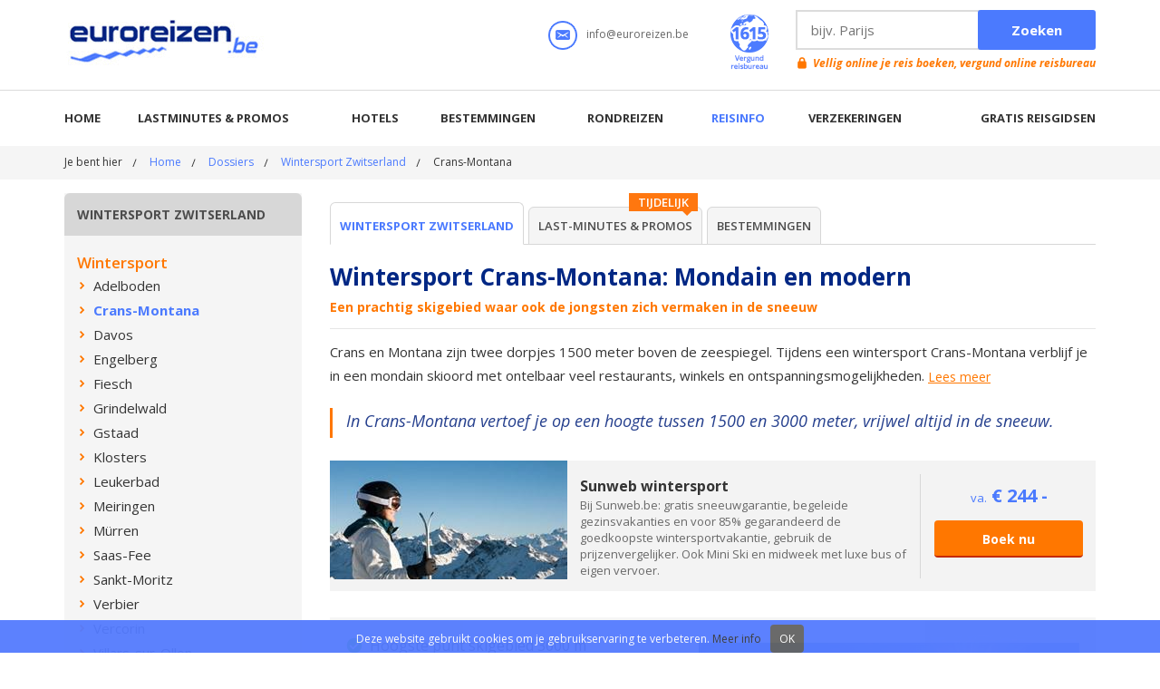

--- FILE ---
content_type: text/html; charset=utf-8
request_url: https://www.euroreizen.be/dossiers/wintersport-zwitserland/crans-montana
body_size: 11122
content:

<!doctype html>
<html lang="nl-be">
<head>	
    <meta charset="utf-8" />
    <!--[if IE]><meta http-equiv="X-UA-Compatible" content="IE=edge,chrome=1"><![endif]-->
    <meta name="viewport" content="width=device-width, initial-scale=0.95, maximum-scale=0.95, minimum-scale=0.95" />
    <title>Wintersport Crans-Montana: Mondain en modern</title>
    <meta name="description" content="Tijdens een wintersport Crans-Montana beleef je een top verblijf. Kies uit een van de vele witte pistes een plek om te skiën en snowboarden." />
    <meta name="keywords" content="Crans-Montana" />
    
    <meta name="author" content="AT-Europe bvba - http://www.at-europe.be" />
    <meta name="generator" content="W247.be - http://www.w247.be" />
    <meta property="og:site_name" content="Euroreizen.be" />
    <meta property="og:locale" content="nl_NL" />
    <meta property="og:image" content="https://www.euroreizen.be/userfiles/item/crans-montana-1337_1337_0_xl.jpg" />
    
    <link rel="alternate" title="Promoties &amp; last-minutes - Euroreizen.be" href="/feeds/lastminutes.ashx" type="application/rss+xml" />
    <link rel="alternate" title="Hotels - Euroreizen.be" href="/feeds/hotels.ashx" type="application/rss+xml" />
    <link rel="alternate" title="Rondreizen - Euroreizen.be" href="/feeds/rondreizen.ashx" type="application/rss+xml" />
    <link rel="alternate" title="Nieuws - Euroreizen.be" href="/feeds/nieuws.ashx" type="application/rss+xml" />

    <link href="/bundles/screen?v=HepkHr__39Wbd2TMujgWUCRSnEz69dRoNAzSGmmPD581" rel="stylesheet" type="text/css" media="screen" />
    <link href="/bundles/print?v=FSuBnTcpeAjdyVznMqqIRkr7MSfi74TxRV5IU5ODRW01" rel="stylesheet" type="text/css" media="print" />
    <link href="/style/jquery.fancybox.min.css" rel="stylesheet" type="text/css" />
    
    <link href="//fonts.googleapis.com/css?family=Open+Sans:300,400,400italic,600,600italic,700,700italic" rel="stylesheet" type="text/css" />        
    <script src="/bundles/script?v=wqENqfwgqbMfb_CRvgoqPSYjQuLt3e6qXnGb-_Dkjm81"></script>

    <script type="text/javascript" src="/js/jquery.fancybox.pack.min.js"></script>

	<!--[if lt IE 9]>
		<script type="text/javascript" src="/js/respond.src.js"></script>
	<![endif]-->    
    <meta name="HandheldFriendly" content="True">          
    <link rel="apple-touch-icon" sizes="144x144" href="/images/favicons/apple-touch-icon-144x144.png">    
    <link rel="icon" type="image/png" href="/images/favicons/favicon-160x160.png" sizes="160x160">    
    <meta name="msapplication-TileColor" content="#4b7afe">
    <meta name="msapplication-TileImage" content="/images/favicons/mstile-144x144.png">
    <link rel="shortcut icon" href="/favicon.ico" />
    <!-- UltimateSearch_IgnoreBegin -->
    <link rel="canonical" href="https://www.euroreizen.be/dossiers/wintersport-zwitserland/crans-montana" />
    <!-- UltimateSearch_IgnoreEnd -->

<!-- Facebook Pixel Code -->
<script>
    !function (f, b, e, v, n, t, s) {
        if (f.fbq) return; n = f.fbq = function () {
            n.callMethod ?
            n.callMethod.apply(n, arguments) : n.queue.push(arguments)
        }; if (!f._fbq) f._fbq = n;
        n.push = n; n.loaded = !0; n.version = '2.0'; n.queue = []; t = b.createElement(e); t.async = !0;
        t.src = v; s = b.getElementsByTagName(e)[0]; s.parentNode.insertBefore(t, s)
    }(window,
    document, 'script', 'https://connect.facebook.net/en_US/fbevents.js');

    fbq('init', '1021069641303256');
    fbq('track', "Download");</script>
<noscript><img height="1" width="1" style="display:none"
src="https://www.facebook.com/tr?id=1021069641303256&ev=PageView&noscript=1"
/></noscript>
<!-- End Facebook Pixel Code -->
</head>
<body>
    <noscript><iframe src="//www.googletagmanager.com/ns.html?id=GTM-WTVJ4C"
height="0" width="0" style="display:none;visibility:hidden"></iframe></noscript>
<script>(function (w, d, s, l, i) {
    w[l] = w[l] || []; w[l].push({
        'gtm.start':
        new Date().getTime(), event: 'gtm.js'
    }); var f = d.getElementsByTagName(s)[0],
    j = d.createElement(s), dl = l != 'dataLayer' ? '&l=' + l : ''; j.async = true; j.src =
    '//www.googletagmanager.com/gtm.js?id=' + i + dl; f.parentNode.insertBefore(j, f);
})(window, document, 'script', 'dataLayer', 'GTM-WTVJ4C');</script>
<form method="post" action="/dossiers/wintersport-zwitserland/crans-montana" id="form1">
<div class="aspNetHidden">
<input type="hidden" name="__VIEWSTATE" id="__VIEWSTATE" value="/wEPDwULLTEyMzc2NjMzMzNkGAIFF2NfODAkcnB0UHJvbW9JbkRlS2lqa2VyDxQrAA5kZGRkZGRkFCsAAWQCAWRkZGYC/////w9kBQpycHRSZXZpZXdzDzwrAA4DCGYMZg0C/////w9kLqI73ILdE22WRZmgu8vnbuEoOxA=" />
</div>

<div class="aspNetHidden">

	<input type="hidden" name="__VIEWSTATEGENERATOR" id="__VIEWSTATEGENERATOR" value="AF588C7E" />
	<input type="hidden" name="__EVENTTARGET" id="__EVENTTARGET" value="" />
	<input type="hidden" name="__EVENTARGUMENT" id="__EVENTARGUMENT" value="" />
</div>    
        
        <div class="wrapper-holder">
            <div id="wrapper">
                <!-- UltimateSearch_IgnoreTextBegin --> 
                
<header>
    <div class="page-holder">
        <div class="h-top-area">
            <div>
                <strong class="logo">                    
                    <a target="_top" itemprop="logo" href="/">Euroreizen.be</a>
                </strong>                
   
               
            </div>
            <div class="hold">
                <ul class="m-add-nav">
                    <li><a class="btn-search" href="#search-box">Zoeken</a></li>                    
                    <li><a class="btn-m-nav" href="#nav-area">Menu</a></li>
                </ul>
                <ul class="top-h-lst">
                    <li>
                        <div class="ico">
                            <img src="/images/ico-mail.png" alt="Email Euroreizen" width="32" height="32" />
                        </div>
                        <span class="txt"><a target="_blank" href="/contact">info@euroreizen.be</a></span>
                    </li>
                    
                    <li>
                        <a target="_blank" href="/contact"><img src="/images/ico01.png" alt="" width="42" height="60" /></a>
                    </li>
                </ul>
                <div class="search-form">                
                            <div class="row">
                                <div id="header1_pnlSearchTop" onkeypress="javascript:return WebForm_FireDefaultButton(event, &#39;header1_btnSearchTop&#39;)">
	
                                <div class="hold">
                                    <input name="header1$txtSearchTop" type="text" id="header1_txtSearchTop" Placeholder="bijv. Parijs" />                               
                                </div>
                                <input type="submit" name="header1$btnSearchTop" value="Zoeken" id="header1_btnSearchTop" />
                                
</div>
                            </div>
                            <span class="error-txt"><a target="_blank" href="/contact">Vellig online je reis boeken, vergund online reisbureau</a></span>
                </div>
            </div>
        </div>
        <div class="m-nav-box">
            <div class="search-form" id="search-box">                
                        <div class="row">
                            <div id="header1_pnlSearchMobile" onkeypress="javascript:return WebForm_FireDefaultButton(event, &#39;header1_btnSearchMobile&#39;)">
	
                            <div class="hold">
                                <input name="header1$txtSearchMobile" type="text" id="header1_txtSearchMobile" Placeholder="bijv. Parijs" />                                
                            </div>
                            <input type="submit" name="header1$btnSearchMobile" value="Zoeken" id="header1_btnSearchMobile" /> 
                            
</div>
                        </div>
                        <span class="error-txt"><a target="_blank" href="/contact">Vellig online je reis boeken, vergund online reisbureau</a></span>
            </div>
         
            <div class="nav-area">
                <ul id="nav">
                    
                            <li class="#"><a title="Home" target="_top" href="/">Home</a></li>
                        
                            <li class="#"><a target="_parent" title="Lastminutes &amp; promos" href="/lastminutes-promos">Lastminutes & promos</a></li>
                        
                            <li class="#"><a target="_parent" title="Hotels" href="/hotels">Hotels</a></li>
                        
                            <li class=""><a target="_parent" title="Bestemmingen" href="/reisbestemmingen">Bestemmingen</a></li>
                        
                            <li class="#"><a target="_parent" title="Rondreizen" href="/rondreizen">Rondreizen</a></li>
                        
                            <li class="active"><a target="_parent" title="Reisinfo" href="/dossiers">Reisinfo</a></li>
                        
                            <li class="#"><a title="Verzekeringen" target="_blank" href="https://www.holidayline.be/nl/verzekering.html">Verzekeringen</a></li>
                        
                            <li class="#"><a target="_parent" title="Gratis reisgidsen" href="/reisgidsen">Gratis reisgidsen</a></li>
                        
                </ul>
            </div>
        </div>
    </div>
</header>



                <div id="main">
                  <div class="breadcrumbs-area"><div class="page-holder"><ul><li>Je bent hier</li><li><a title="Home" href="/">Home</a></li><li><a title="Dossiers" href="/dossiers">Dossiers</a></li><li><a title="Wintersport Zwitserland" href="/dossiers/wintersport-zwitserland">Wintersport Zwitserland</a></li><li>Crans-Montana</li></ul></div></div>
                    <div class="main-section inner">
                        <div class="page-holder">
                            
                            <div id="sidebar">
                                <a href="#" class="side-link">Menu Wintersport Zwitserland</a><div class="side-heading"><h2>Wintersport Zwitserland</h2></div>
                                <div class="side-holder">
                                    
                                    <h3>Wintersport</h3><ul class="side-lst"><li class="#"><a title="Adelboden" href="/dossiers/wintersport-zwitserland/adelboden"><span>Adelboden</span></a>
</li>
<li class="active"><a title="Crans-Montana" href="/dossiers/wintersport-zwitserland/crans-montana"><span>Crans-Montana</span></a>
</li>
<li class="#"><a title="Davos" href="/dossiers/wintersport-zwitserland/davos"><span>Davos</span></a>
</li>
<li class="#"><a title="Engelberg" href="/dossiers/wintersport-zwitserland/engelberg"><span>Engelberg</span></a>
</li>
<li class="#"><a title="Fiesch" href="/dossiers/wintersport-zwitserland/fiesch"><span>Fiesch</span></a>
</li>
<li class="#"><a title="Grindelwald" href="/dossiers/wintersport-zwitserland/grindelwald"><span>Grindelwald</span></a>
</li>
<li class="#"><a title="Gstaad" href="/dossiers/wintersport-zwitserland/gstaad"><span>Gstaad</span></a>
</li>
<li class="#"><a title="Klosters" href="/dossiers/wintersport-zwitserland/klosters"><span>Klosters</span></a>
</li>
<li class="#"><a title="Leukerbad" href="/dossiers/wintersport-zwitserland/leukerbad"><span>Leukerbad</span></a>
</li>
<li class="#"><a title="Meiringen" href="/dossiers/wintersport-zwitserland/meiringen"><span>Meiringen</span></a>
</li>
<li class="#"><a title="M&#252;rren" href="/dossiers/wintersport-zwitserland/murren"><span>M&#252;rren</span></a>
</li>
<li class="#"><a title="Saas-Fee" href="/dossiers/wintersport-zwitserland/saas-fee"><span>Saas-Fee</span></a>
</li>
<li class="#"><a title="Sankt-Moritz" href="/dossiers/wintersport-zwitserland/sankt-moritz"><span>Sankt-Moritz</span></a>
</li>
<li class="#"><a title="Verbier" href="/dossiers/wintersport-zwitserland/verbier"><span>Verbier</span></a>
</li>
<li class="#"><a title="Vercorin" href="/dossiers/wintersport-zwitserland/vercorin"><span>Vercorin</span></a>
</li>
<li class="#"><a title="Villars-sur-Ollon" href="/dossiers/wintersport-zwitserland/villars-sur-ollon"><span>Villars-sur-Ollon</span></a>
</li>
<li class="#"><a title="Wengen" href="/dossiers/wintersport-zwitserland/wengen"><span>Wengen</span></a>
</li>
<li class="#"><a title="Zermatt" href="/dossiers/wintersport-zwitserland/zermatt"><span>Zermatt</span></a>
</li>
</ul><h3>Lastminutes & promoties</h3><ul class="side-lst"><li><a title="Overzicht promoties" target="_top" href="/dossiers/wintersport-zwitserland/lastminutes-promos"><span>Overzicht promoties</span></a></li></ul>
                                    
                                </div>
                            </div>                            
                            <div id="content">
                                <div class="top-add-nav">
                                   
                                    <ul class="tab-nav">
                                        <li class="active"><a title=" Wintersport Zwitserland" href="/dossiers/wintersport-zwitserland">Wintersport Zwitserland</a></li><li><div class="bubble">Tijdelijk</div><a title="Last-minutes &amp; Promos Wintersport Zwitserland" href="/dossiers/wintersport-zwitserland/lastminutes-promos">Last-minutes & Promos</a></li><li><a title="Bestemmingen Wintersport Zwitserland" href="/dossiers/wintersport-zwitserland/bestemmingen">Bestemmingen</a></li>
                                    </ul>
                                </div>
                                <!-- UltimateSearch_IgnoreTextEnd --> 
                                <div id="ucHolder">
	
<div class="text-area inner">    
    <h1>Wintersport Crans-Montana: Mondain en modern </h1>
    <h3>Een prachtig skigebied waar ook de jongsten zich vermaken in de sneeuw</h3>
    <p>Crans en Montana zijn twee dorpjes 1500 meter boven de zeespiegel. Tijdens een wintersport Crans-Montana verblijf je in een mondain skioord met ontelbaar veel restaurants, winkels en ontspanningsmogelijkheden.&nbsp;<a class="more" href="#box01">Lees meer</a>
</p>
<div class="q-area">
<blockquote>
<q>In Crans-Montana vertoef je op een hoogte tussen 1500 en 3000 meter, vrijwel altijd in de sneeuw.<br />
</q>
</blockquote>
</div>
  </div>
         <ul id="c_80_hotelslst" class="hotels-lst">
                
                        <li style="background: #f3f3f3"><div class="img"><a title="Sunweb wintersport" target="_blank" href="https://www.euroreizen.be/affiliate/2"><img src="/userfiles/promoties/sunweb-wintersport-311_311_0_t1.jpg" alt="Sunweb wintersport"  width="262" height="131" /></a></div><div class="txt-box"><div class="text-block"><h3><a title="Sunweb wintersport" target="_blank" href="https://www.euroreizen.be/affiliate/2">Sunweb wintersport</a></h3>Bij Sunweb.be: gratis sneeuwgarantie, begeleide gezinsvakanties en voor 85% gegarandeerd de goedkoopste wintersportvakantie, gebruik de prijzenvergelijker. Ook Mini Ski en midweek met luxe bus of eigen vervoer.</div><div class="frame"><strong class="price"><span>va.</span> &euro; 244 -</strong> <a title="Sunweb wintersport" target="_blank" href="https://www.euroreizen.be/affiliate/2" class="btn">Boek nu</a></div></div></li>
                    
            </ul>
<div class="text-area">  
    <div id="c_80_addinfosection" class="add-info-section">
        <div class="gallery-area">
            <div class="gallery-holder">
                <ul class="slides">
                    
                            <li><a data-fancybox-group="gallery" href="/userfiles/item/crans-montana-wintersport-zwitserland-1337_1337_0_xl.jpg">
                                <img src="/userfiles/item/crans-montana-wintersport-zwitserland-1337_1337_0_l.jpg" alt="Wintersport Crans-Montana: Mondain en modern " width="420" height="295" /></a></li>
                        
                </ul>
            </div>
            
            <span class="copyfoto">Foto's: Fotolia.com</span>
        </div>
        <div class="block-text">
            <ul>
    <li>Hoogste punt skigebied 3000 m</li>
    <li>Hoogte dorp 1500 m</li>
    <li>Km piste ca. 160 km</li>
    <li>Blauw: 40 %</li>
    <li>Rood: 50 %</li>
    <li>Zwart: 10 %&nbsp;</li>
</ul>
            <a title="Toon alle last-minutes" target="_top" href="/dossiers/wintersport-zwitserland/lastminutes-promos" class="btn"><span>Toon alle last-minutes</span></a>
            
        </div>
    </div>
    
    <div class="add-text-area" id="box01">
        <div class="block">
            <h2>Jong op de latten</h2>
<p>Het skioord Crans-Montana is een op-en-top wintersportoord waar niet minder dan 40.000 gasten tegelijkertijd kunnen overnachten. Het is er dus gezellig druk. Ook aan de kinderen is gedacht. Voor de beginnelingen zijn er verschillende ski-klasjes om alle kneepjes van het vak te leren.&nbsp;</p>
<h2>Lange afdaling</h2>
<p>Crans-Montana is een prachtig skigebied met een groot aanbod aan ski-, wandel- en langlaufmogelijkheden. Je kan skiën tot in de beide wintersportoorden. Er is zelfs een afdaling van maar liefst 13 km vanaf 'Plaine Morte'. </p>
<h2>Gegarandeerd sneeuw</h2>
<p>Tijdens een wintersport Crans-Montana vertoef je op een hoogte tussen 1500 en 3000 meter, op zich al een garantie op sneeuw. Om teleurstelling te voorkomen staan er meer dan 150 skikanonnen paraat om bij te springen.</p>
<h2>Meer informatie</h2>
<p><a href="http://www.crans-montana.ch" target="_blank" title="Crans-Montana">http://www.crans-montana.ch</a></p>
        </div>
        <div id="c_80_sidetxtbox" class="side-txt-box">
            <div class="side-txt-hold">
                <div id="c_80_sidetxtGMAP">                
				<div class="map-hold">
				    <div class="map-box">
                        <div style="width: 100%"><iframe width="262" height="235" src="https://maps.google.com/maps?width=262&height=235&hl=nl&coord=46.3076200,7.4737100&q=Crans-Montana, Zwitserland&ie=UTF8&t=&z=6&iwloc=B&output=embed" frameborder="0" scrolling="no" marginheight="0" marginwidth="0"></iframe></div>
				    </div>
                    <a title="Ligging Crans-Montana" href="./crans-montana/ligging" class="link"><span>Bekijk op een grotere kaart</span></a>
                </div>
                </div>
                
            </div>
        </div>
    </div>
</div>
 
</div>                                
                                <a href="#" name="review" ></a>
                                <div class="comments-area">
								<h2>Reviews en beoordelingen Crans-Montana</h2><div class="comments-area-row"><p>Heb je zelf tips of opmerkingen over Wintersport Crans-Montana: Mondain en modern? <a rel="nofollow" href="/comment.aspx?id=dUj7g7CWTjbGFRntNcgoFg==&t=Oj7q4bC/9ZEtP3aNV3fzZw==&naam=Crans-Montana&url=https://www.euroreizen.be/dossiers/wintersport-zwitserland/crans-montana" class="button">Plaats je beoordeling</a></p></div>
																
                                <div class="more">
										
									</div>
								</div>
						
                                   
                                <div class="bottom-section">
								<div class="hold">
									<div class="block">
										<h3>Als eerste onze promoties ontvangen?</h3>
										<p>Mis geen enkele van onze exclusieve aanbiedingen en last-minutes.</p>
									    
<div class="email-form">
    <div id="newsletter1_Panel1" onkeypress="javascript:return WebForm_FireDefaultButton(event, &#39;newsletter1_btnSubmit&#39;)">
	
    <div class="req-area hold">
        <input name="newsletter1$txtEmail" type="text" maxlength="50" id="newsletter1_txtEmail" Placeholder="Geef hier je e-mail adres in" class="required email" />
    </div>
    <input type="submit" name="newsletter1$btnSubmit" value="Inschrijven" id="newsletter1_btnSubmit" class="btnSubmit" />
    
</div>
</div>

									</div>
									<div class="box">
										<h3>Deel deze info</h3>
										<ul class="add-social-lst">
											<li><a target="_blank" href="https://www.facebook.com/sharer.php?u=https%3a%2f%2fwww.euroreizen.be%2fdossiers%2fwintersport-zwitserland%2fcrans-montana"><span class="ico"><img src="/images/ico-social01.png" alt="Delen op facebook" width="30" height="30" /></span><span class="txt">Facebook</span></a></li>
											<li><a target="_blank" href="https://twitter.com/home?status=Wintersport+Crans-Montana%3a+Mondain+en+modern%20https%3a%2f%2fwww.euroreizen.be%2fdossiers%2fwintersport-zwitserland%2fcrans-montana"><span class="ico"><img src="/images/ico-social02.png" alt="Delen op twitter" width="30" height="30" /></span><span class="txt">Twitter</span></a></li>
											<li><a target="_blank" href="https://plus.google.com/share?url=https://www.euroreizen.be/dossiers/wintersport-zwitserland/crans-montana"><span class="ico"><img src="/images/ico-social03.png" alt="Delen op google+" width="30" height="30" /></span><span class="txt">Google+</span></a></li>
											<li><a href="mailto:?subject=Wintersport Crans-Montana: Mondain en modern&amp;body=https://www.euroreizen.be/dossiers/wintersport-zwitserland/crans-montana"><span class="ico"><img src="/images/ico-social04.png" alt="Versturen via e-mail" width="30" height="30" /></span><span class="txt">E-mail</span></a></li>
										</ul>
									</div>
								</div>
							</div>
	                    </div>
                          
                            </div>
                       
                        </div>
                    </div>               
                    
                </div>

                
<footer>
    <div class="f-area">
        <div class="page-holder">
            <div class="f-holder">
                <div class="box">
                    <h3>Euroreizen op facebook</h3>
                    <div class="fb-area">
                         <div id="fb-root"></div>
									<script>(function (d, s, id) {
    var js, fjs = d.getElementsByTagName(s)[0];
    if (d.getElementById(id)) return;
    js = d.createElement(s); js.id = id;
    js.src = "//connect.facebook.net/nl_NL/sdk.js#xfbml=1&version=v2.0";
    fjs.parentNode.insertBefore(js, fjs);
}(document, 'script', 'facebook-jssdk'));</script>
									<div class="fb-like-box" data-href="https://www.facebook.com/euroreizen" data-width="540" data-height="284" data-colorscheme="light" data-show-faces="true" data-header="true" data-stream="false" data-show-border="true"></div>

                    </div>
                </div>
                <div class="box">
                    <h3>Wat andere reizigers zeggen</h3>
                    <div class="holder">
                        
                                <div class="img"><img src="/userfiles/testimonials/16_l.png" alt="Hilde S." width="123" height="123" /></div>
                                <div class="txt-box">
                                    <p>De gids over de Opaalkust was een prima hulp &amp; inspiratiebron bij de voorbereiding van onze vakantie. &nbsp;Tijdens de (korte) vakantie hadden we iedere dag een uitgestippelde wandeling die ons langs de mooiste plekjes bracht, parkeertips, ... DANK voor de duidelijke en correcte info !</p>                                    
                                    <span class="txt">Hilde S.</span>
                                </div>
                            
                    
                    </div>
                </div>
            </div>
            <div class="ttl-area">
                <h3>Populaire bestemmingen</h3>
            </div>
            <div class="f-links-area">
                <ul>
    <li><a target="_parent" href="http://www.euroreizen.be/citytrips/barcelona" title="Barcelona">Barcelona</a></li>
    <li><a target="_parent" href="http://www.euroreizen.be/citytrips/boedapest" title="Boedapest">Boedapest</a></li>
    <li><a target="_parent" href="http://www.euroreizen.be/vakanties/champagne" title="Champagne">Champagne</a></li>
    <li><a target="_parent" href="http://www.euroreizen.be/landen/duitsland" title="Duitsland">Duitsland</a></li>
    <li><a target="_parent" href="http://www.euroreizen.be/landen/egypte" title="Egypte">Egypte</a></li>
</ul>
<ul>
    <li><a target="_parent" href="http://www.euroreizen.be/vakanties/eifel" title="Eifel">Eifel</a></li>
    <li><a target="_parent" href="http://www.euroreizen.be/vakanties/elzas" title="Elzas-Vogezen">Elzas-Vogezen</a></li>
    <li><a target="_parent" href="http://www.euroreizen.be/landen/frankrijk" title="Frankrijk">Frankrijk</a></li>
    <li><a target="_parent" href="http://www.euroreizen.be/citytrips/lille" title="Lille (Rijsel)">Lille (Rijsel)</a></li>
    <li><a target="_parent" href="http://www.euroreizen.be/citytrips/lissabon" title="Lissabon">Lissabon</a></li>
</ul>
<ul>
    <li><a target="_parent" href="http://www.euroreizen.be/citytrips/londen" title="Londen">Londen</a></li>
    <li><a target="_parent" href="http://www.euroreizen.be/citytrips/madrid" title="Madrid">Madrid</a></li>
    <li><a target="_parent" href="http://www.euroreizen.be/landen/marokko" title="Marokko">Marokko</a></li>
    <li><a target="_parent" href="http://www.euroreizen.be/vakanties/moezel" title="Moezel">Moezel</a></li>
    <li><a target="_parent" href="http://www.euroreizen.be/landen/nederland" title="Nederland">Nederland</a></li>
</ul>
<ul>
    <li><a target="_parent" href="http://www.euroreizen.be/vakanties/normandie" title="Normandië">Normandië</a></li>
    <li><a target="_parent" href="http://www.euroreizen.be/citytrips/parijs" title="Parijs">Parijs</a></li>
    <li><a target="_parent" href="http://www.euroreizen.be/landen/portugal" title="Portugal">Portugal</a></li>
    <li><a target="_parent" href="http://www.euroreizen.be/citytrips/praag" title="Praag">Praag</a></li>
    <li><a target="_parent" href="http://www.euroreizen.be/vakanties/rijn" title="Rijn">Rijn</a></li>
</ul>
<ul>
    <li><a target="_parent" href="http://www.euroreizen.be/citytrips/rome" title="Rome">Rome</a></li>
    <li><a target="_parent" href="http://www.euroreizen.be/landen/spanje" title="Spanje">Spanje</a></li>
    <li><a target="_parent" href="http://www.euroreizen.be/landen/turkije" title="Turkije">Turkije</a></li>
    <li><a target="_parent" href="http://www.euroreizen.be/citytrips/venetie" title="Venetië">Venetië</a></li>
    <li><a target="_parent" href="http://www.euroreizen.be/vakanties/zwarte-woud" title="Zwarte Woud">Zwarte Woud</a></li>
</ul>
            </div>
        </div>
    </div>
    <div class="f-row">
        <div class="page-holder">
            <span class="copy">© Copyright <strong>The Media Bay</strong>&nbsp;en <strong>Holidayline nv</strong>   lic. A1615</span>
<ul class="f-nav">
    <li><a target="_parent" href="http://www.euroreizen.be/nieuwsbrief">Nieuwsbrief</a></li>
    <li><a target="_parent" href="http://www.euroreizen.be/privacy">Privacy</a></li>
    <li><a target="_parent" href="http://www.euroreizen.be/algemene-voorwaarden">Alg. voorwaarden</a></li>
    <li><a target="_parent" href="http://www.euroreizen.be/disclaimer">Disclaimer</a></li>
    <li><a target="_parent" href="http://www.euroreizen.be/cookieverklaring">Cookies</a></li>
    <li><a target="_parent" href="http://www.euroreizen.be/faq">FAQ</a></li>
    <li><a target="_parent" href="http://www.euroreizen.be/sitemap">Sitemap</a></li>
    <li><a target="_parent" href="http://www.euroreizen.be/contact">Contact</a></li>
    <li><strong class="dev-info"><a target="_blank" href="http://www.w247.be">webdesign w247.be</a></strong></li>
</ul>
            <a href="#" class="btn-to-top">top</a>
        </div>
    </div>
</footer>
  <script type='application/ld+json'>     
        {
        "@context": "https://www.schema.org",
        "@type": "Organization",
        "url": "https://www.euroreizen.be",             
        "sameAs": [
        "https://www.facebook.com/euroreizen",
        "https://twitter.com/euroreizen"             
        ],
        "name": "Euroreizen",
        "logo": "https://www.euroreizen.be/images/logo.png",
        "aggregateRating": {
            "ratingCount":"13107",
            "ratingValue":"9.2",
            "worstRating":1,
            "bestRating":10
        },
        "potentialAction":{
                    "@type":"SearchAction",
                    "target":"https://www.euroreizen.be/zoeken/?q={search_term_string}",
                    "query-input":"required name=search_term_string"},
         "contactPoint": [
        {
        "@context": "https://schema.org",
        "@type": "ContactPoint",
        "contactType": "customer support",
        "email": "info@euroreizen.be",
        "url": "https://www.euroreizen.be/contact", 
        "availableLanguage": ["English", "Dutch"]
        }
    ]
    }
    </script>
 
            </div>
            <!--googleoff: all--><div class="side-mobile-area"><div class="side-mobile-holder"><a href="#" class="btn-close">Sluiten</a>
<ul><li><a target="_top" href="/">Home</a></li><li><a class="drop-link" title="Lastminutes &amp; promos" href="/lastminutes-promos">Lastminutes & promos<span class="drop-arrow">&nbsp;</span></a><ul><li><a href="/lastminutes-promos/">Overzicht Lastminutes</a></li><li><a href="/reispromos/">Thema's promoties</a></li><li><a href="/lastminutes-promos/map">Toon op een kaart</a></li></ul></li><li><a class="drop-link" title="Hotels" href="/hotels">Hotels<span class="drop-arrow">&nbsp;</span></a><ul><li><a href="/hotels/">Overzicht hotels</a></li><li><a href="/hotels/map">Toon op een kaart</a></li></ul></li><li><a class="drop-link" title="Bestemmingen" href="/reisbestemmingen">Bestemmingen<span class="drop-arrow">&nbsp;</span></a><ul><li><a href="/reisbestemmingen">Alle bestemmingen</a></li><li><a href="/citytrips">Alle steden</a></li><li><a href="/vakanties">Alle regio's</a></li><li><a href="/landen">Alle landen</a></li><li><a href="/reisbestemmingen/map">Toon op een kaart</a></li></ul></li><li><a class="drop-link" title="Rondreizen" href="/rondreizen">Rondreizen<span class="drop-arrow">&nbsp;</span></a><ul><li><a href="/rondreizen">Andalusië</a><li><a href="/rondreizen">Auvergne</a><li><a href="/rondreizen">Baai van Napels en Amalfi kust</a><li><a href="/rondreizen">Baltische hoofdsteden</a><li><a href="/rondreizen">Beieren</a><li><a href="/rondreizen">Bourgogne</a><li><a href="/rondreizen">Bretagne</a><li><a href="/rondreizen">Canarische Eilanden</a><li><a href="/rondreizen">Champagne</a><li><a href="/rondreizen">Corsica</a><li><a href="/rondreizen">Costa Blanca</a><li><a href="/rondreizen">Côte d'Azur</a><li><a href="/rondreizen">Dordogne</a><li><a href="/rondreizen">Drôme Provençale</a><li><a href="/rondreizen">Elzas - Vogezen</a><li><a href="/rondreizen">Emilia Romagna</a><li><a href="/rondreizen">Frankrijk</a><li><a href="/rondreizen">Galicië</a><li><a href="/rondreizen">Gironde</a><li><a href="/rondreizen">Italiaanse meren</a><li><a href="/rondreizen">Italië</a><li><a href="/rondreizen">Ligurië</a><li><a href="/rondreizen">Loirevallei</a><li><a href="/rondreizen">Madeira</a><li><a href="/rondreizen">Marche - De Marken</a><li><a href="/rondreizen">Moezel</a><li><a href="/rondreizen">Nederland</a><li><a href="/rondreizen">Noord-Frankrijk</a><li><a href="/rondreizen">Noord-Spanje</a><li><a href="/rondreizen">Normandië</a><li><a href="/rondreizen">Portugal</a><li><a href="/rondreizen">Provence</a><li><a href="/rondreizen">Puglia</a><li><a href="/rondreizen">Pyreneeën</a><li><a href="/rondreizen">Rijn</a><li><a href="/rondreizen">Sardinië</a><li><a href="/rondreizen">Sicilië</a><li><a href="/rondreizen">Slovenië</a><li><a href="/rondreizen">Spanje</a><li><a href="/rondreizen">Toscane</a><li><a href="/rondreizen">Umbrië</a></ul></li><li><a class="drop-link" title="Reisinfo" href="/dossiers">Reisinfo<span class="drop-arrow">&nbsp;</span></a><ul><li><a href="/dossiers/kerstmarkten">Kerstmarkten</a><li><a href="/dossiers/reisaanbod">Reisaanbod</a><li><a href="/dossiers/reisdocumenten">Reisdocumenten</a><li><a href="/dossiers/reisinfo">Reisinfo</a><li><a href="/dossiers/verlofkalender">Verlofkalender</a><li><a href="/dossiers/vliegtickets">Vliegtickets</a><li><a href="/dossiers/wintersport">Wintersport</a><li><a href="/dossiers/wintersport-duitsland">Wintersport Duitsland</a><li><a href="/dossiers/wintersport-frankrijk">Wintersport Frankrijk</a><li><a href="/dossiers/wintersport-italie">Wintersport Italië</a><li><a href="/dossiers/wintersport-oostenrijk">Wintersport Oostenrijk</a><li><a href="/dossiers/wintersport-zwitserland">Wintersport Zwitserland</a><li><a href="/dossiers/winterzon">Winterzon</a></ul></li><li><a target="_blank" href="https://www.holidayline.be/nl/verzekering.html">Verzekeringen</a></li><li><a href="/reisgidsen">Gratis reisgidsen</a></li><li><a class="drop-link" href="/dossiers">Reisdossiers<span class="drop-arrow">&nbsp;</span></a><ul><li><a href="/dossiers/kerstmarkten">Kerstmarkten</a><li><a href="/dossiers/reisaanbod">Reisaanbod</a><li><a href="/dossiers/reisdocumenten">Reisdocumenten</a><li><a href="/dossiers/reisinfo">Reisinfo</a><li><a href="/dossiers/verlofkalender">Verlofkalender</a><li><a href="/dossiers/vliegtickets">Vliegtickets</a><li><a href="/dossiers/wintersport">Wintersport</a><li><a href="/dossiers/wintersport-duitsland">Wintersport Duitsland</a><li><a href="/dossiers/wintersport-frankrijk">Wintersport Frankrijk</a><li><a href="/dossiers/wintersport-italie">Wintersport Italië</a><li><a href="/dossiers/wintersport-oostenrijk">Wintersport Oostenrijk</a><li><a href="/dossiers/wintersport-zwitserland">Wintersport Zwitserland</a><li><a href="/dossiers/winterzon">Winterzon</a></ul></li></ul>
</div></div><!--googleon: all-->

        </div>
    
<script type="text/javascript">
//<![CDATA[
var theForm = document.forms['form1'];
if (!theForm) {
    theForm = document.form1;
}
function __doPostBack(eventTarget, eventArgument) {
    if (!theForm.onsubmit || (theForm.onsubmit() != false)) {
        theForm.__EVENTTARGET.value = eventTarget;
        theForm.__EVENTARGUMENT.value = eventArgument;
        theForm.submit();
    }
}
//]]>
</script>


<script src="/WebResource.axd?d=sh-d3RZ4weXkv_AWtKKGc51-p2jXxkymRXyIuYV9lronC0EsW4ASXLUHZfIU3KQg5t54zZRJytcaJm6Fm7BRMWslMpQ1&amp;t=638901608248157332" type="text/javascript"></script>
</form>
</body>
</html>


--- FILE ---
content_type: text/css; charset=utf-8
request_url: https://www.euroreizen.be/bundles/screen?v=HepkHr__39Wbd2TMujgWUCRSnEz69dRoNAzSGmmPD581
body_size: 21462
content:
/* Minification failed. Returning unminified contents.
(1,44152): run-time error CSS1036: Expected expression, found '#'
(1,50954): run-time error CSS1019: Unexpected token, found ':'
(1,50954): run-time error CSS1042: Expected function, found ':'
(1,50954): run-time error CSS1062: Expected semicolon or closing curly-brace, found ':'
 */
article,aside,details,figcaption,figure,footer,header,hgroup,nav,section{display:block}html,body{height:100%;font-size:100%;-webkit-text-size-adjust:100%;-ms-text-size-adjust:100%}body{margin:0;color:#686868;font:13px "Open Sans",Arial,Helvetica,sans-serif;background:#fff;min-width:320px;-webkit-text-size-adjust:none}img{border:0;vertical-align:top;max-width:100%;height:auto}a{color:#343434;outline:none;text-decoration:none}a:hover{text-decoration:underline}form,fieldset{margin:0;padding:0;border:0}input,textarea,select{font:100% "Open Sans",Arial,Helvetica,sans-serif;vertical-align:middle;outline:none;color:#686868}select:focus{outline:none}input[type=text],input[type=email],input[type=reset],input[type=button],input[type=submit],button,textarea{-webkit-appearance:none;-webkit-border-radius:0}.wrapper-holder{width:100%;overflow:hidden;position:relative}#wrapper{width:100%;overflow:hidden;position:relative}.page-holder{max-width:1138px;padding:0 7px;margin:0 auto}.page-holder:after{content:"";clear:both;display:block}.info-area .page-holder,.add-info-area .page-holder,.main-section.inner .page-holder{position:relative}.h-top-area{overflow:hidden;padding:11px 9999px 20px;border-bottom:1px solid #dbdbdb;margin:0 -9999px}.logo{margin:10px 0 0;float:left;background:url(../images/bg-logo.gif) no-repeat;width:224px;height:56px;overflow:hidden;text-indent:-9999px}.logo a{display:block;height:100%}.h-top-area .hold{float:right}.top-h-lst{float:left;margin:0;padding:5px 10px 0 0;list-style:none;color:#686868}.top-h-lst li{display:inline-block;vertical-align:top;margin:0 18px 0 25px}.top-h-lst .ico{float:left;margin:7px 10px 0 0}.top-h-lst .ico-w:before,.top-h-lst .ico-phone:before,.top-h-lst .ico-mail:before{display:block;font-family:"untitled-font-5"!important;content:"n";font-size:34px;line-height:1;color:#4b7afe;-webkit-font-smoothing:antialiased}.top-h-lst-hold .top-h-lst .ico-w:before{margin-left:-8px}.top-h-lst-hold .top-h-lst .ico-w:before,.top-h-lst-hold .top-h-lst .ico-phone:before,.top-h-lst-hold .top-h-lst .ico-mail:before{color:#fff}.top-h-lst .ico-phone:before{content:"q"}.top-h-lst .ico-w:before{content:"h";font-size:54px}.top-h-lst .txt{float:left;padding:14px 0 0;font-size:12px;line-height:15px}.top-h-lst .txt a{color:#686868}.search-form-e{float:none;text-align:center;max-width:500px;margin:0 auto;padding:0 0 20px 0}.search-form{max-width:340px;float:right}.search-form-e .row,.search-form .row{overflow:hidden;padding:0 125px 5px 0;position:relative}.search-form-e .row .hold,.search-form .row .hold{border:solid #dcdcdc;border-width:2px 0 2px 2px;padding:0 15px;overflow:hidden}.search-form-e .row input[type="text"],.search-form .row input[type="text"]{float:left;width:85%;background:none;border:0;color:#686868;padding:11px 0;font-size:15px;height:18px}.search-form-e input[type="submit"],.search-form input[type="submit"]{position:absolute;top:0;right:0;background:#4b7afe;color:#fff;font-size:15px;font-weight:bold;width:130px;height:44px;border:0;padding:0 0 1px;border-radius:3px;-webkit-border-radius:3px;cursor:pointer}.search-form-e input[type="submit"]:hover .search-form input[type="submit"]:hover{background:#638cff}.search-form .error-txt{display:block;color:#f70;font-size:12px;line-height:18px;padding:1px 0 0 19px;margin:0 0 0 2px;font-style:italic;font-weight:bold;position:relative}.search-form .error-txt a{color:#f70;text-decoration:none}.search-form .error-txt a:hover{text-decoration:underline}.search-form .error-txt:before{position:absolute;top:3px;left:0;font-family:"untitled-font-5"!important;content:"m";font-size:13px;line-height:1;color:#f70;font-style:normal;-webkit-font-smoothing:antialiased}.m-nav-box{padding:21px 0 0;background:#fff}.m-nav-box.fixed{border-bottom:1px solid #ddd;position:fixed;top:0;left:0;width:100%;z-index:100}.m-nav-box.fixed .nav-area{max-width:1138px;padding:0 7px 22px;margin:0 auto}.m-nav-box .top-h-lst-hold,.m-nav-box .search-form,.m-add-nav{display:none}.m-add-nav{margin:0;padding:0;list-style:none}.m-add-nav li{float:left}.m-add-nav a{display:block;width:50px;height:50px;text-indent:-9999px;overflow:hidden}.m-add-nav a:hover{text-decoration:none}.m-add-nav a.btn-info{background:#fff url(../images/ico-settings.png) no-repeat 50% 50%}.m-add-nav a.btn-search,.m-add-nav a.btn-m-nav{width:auto;margin-left:6px}.m-add-nav a.btn-search{margin-right:10px}.m-add-nav a.btn-m-nav:after{display:block;vertical-align:top;font-family:"untitled-font-5"!important;content:"o";font-size:37px;line-height:.45;color:#547bfe;-webkit-font-smoothing:antialiased;text-indent:0}.m-add-nav a.btn-search:after{display:block;vertical-align:top;font-family:"untitled-font-5"!important;content:"d";font-size:27px;line-height:.45;color:#547bfe;-webkit-font-smoothing:antialiased;text-indent:0}.m-nav-box .search-form{background:#4b7afe;max-width:none;padding:15px 7px;margin:0 -7px;float:none}.side-mobile-area{position:fixed;right:-260px;top:0;width:260px;background:#547bfe;z-index:1000;height:100%}.side-mobile-holder{overflow:auto;height:100%;position:relative}.side-mobile-area .btn-close{position:absolute;z-index:100;text-indent:-9999px;right:0;top:0;height:52px;width:52px;padding-left:0;text-align:-webkit-center;text-align:center}.side-mobile-area .btn-close:hover{text-decoration:none}.side-mobile-area .btn-close:after{display:block;font-family:"untitled-font-5"!important;content:"g";font-size:16px;line-height:.5;margin:-5px 0 0;color:#fff;text-indent:0;-webkit-font-smoothing:antialiased;margin-top:0}.side-mobile-area ul{margin:0;padding:0;list-style:none;text-transform:uppercase;font-size:15px;line-height:20px}.side-mobile-area ul ul{display:none}.side-mobile-area li{overflow:hidden;vertical-align:top}.side-mobile-area li a.drop-link{position:relative;padding-right:34px}.side-mobile-area li a.drop-link .drop-arrow{position:absolute;top:0;right:0;background:url(../images/bg-drop-link.png) no-repeat 50% 50%;height:100%;width:52px}.side-mobile-area li a.drop-link.active{background:#1852f6}.side-mobile-area li a.drop-link.active .drop-arrow{background:url(../images/bg-drop-link-active.png) no-repeat 50% 50%}.side-mobile-area li a{display:block;padding:16px;text-align:left;display:block;background:#547bfe;border-bottom:1px solid #99b0ff;color:#fff}.side-mobile-area li.active>a,.side-mobile-area li a:hover{background:#2c61f8;text-decoration:none}.side-mobile-area li ul a{background:#f5f5f5;color:#343434;border-bottom-color:#bbb}.side-mobile-area ul ul li.active>a,.side-mobile-area li ul a:hover{background:#9f9f9f;color:#fff}.nav-area{padding:0 0 22px}#nav{margin:0;padding:0;list-style:none;font-size:13px;line-height:18px;font-weight:bold;text-transform:uppercase;display:table;width:100%}#nav li{display:table-cell;vertical-align:top;padding:0 15px}#nav li:first-child{padding-left:0}#nav li:last-child{text-align:right;padding-right:0}#nav a{color:#343434}#nav .active a,#nav a:hover{text-decoration:none;color:#4b7afe}#nav a.home{display:block;background:url(../images/bg-home.png) no-repeat;width:16px;height:14px;overflow:hidden;text-indent:-9999px}#nav .active a.home,#nav a.home:hover{background-position:0 -14px}.breadcrumbs-area{background:#f5f5f5;padding:10px 9999px 6px;margin:0 -9999px 5px;position:relative}.breadcrumbs-area ul{margin:0;padding:0;list-style:none;font-size:12px;line-height:16px;color:#343434}.breadcrumbs-area li{display:inline-block;vertical-align:top;background:url(../images/sep-breadcrumbs.png) no-repeat 0 4px;padding:0 11px 5px 19px}.breadcrumbs-area li:first-child{background:none;padding-left:0}.breadcrumbs-area a{color:#4b7afe}.top-img-area{min-height:615px;padding:33px 0;overflow:hidden;background-size:cover!important;color:#fff;text-align:center}.top-img-holder>a:hover{text-decoration:none}.top-img-area a,top-img-area a:hover{color:#fff;text-decoration:none}.top-img-area .page-holder{max-width:960px}.top-img-area h3{margin:0 0 10px;font-size:18px;line-height:21px;font-weight:normal;text-shadow:0 0 4px #343434;-webkit-text-shadow:0 0 4px #343434}.top-img-area h2{margin:0 0 35px;font-size:55px;line-height:59px;text-transform:uppercase;text-shadow:0 0 4px #343434;-webkit-text-shadow:0 0 4px #343434}.top-img-area p{margin:0;font-size:18px;line-height:27px;text-shadow:0 0 4px #343434;-webkit-text-shadow:0 0 4px #343434}.info-area{background:#f5f5f5;padding:30px 9999px;margin:0 -9999px;z-index:10}.info-area .side-banner,.info-area #side-banner{top:0}.side-banner,#side-banner{position:absolute;left:100%;width:100%}.side-banner img,#side-banner img{position:fixed}.info-lst{margin:0;padding:0;list-style:none}.add-info-list{margin:0 -15px 0 0;padding:0;list-style:none}.add-info-list>li{display:inline-block;vertical-align:top;width:23%;max-width:262px;padding:0 2% 38px 0}.add-info-list .ttl-box{background:url(../images/bg-ttl-box.gif) no-repeat 100% 0;padding:22px 0 0;text-align:center}.add-info-list .ttl-box .hold{display:table;width:100%;height:56px}.add-info-list .ttl-box .hold h3{margin:0;color:#fff;font-size:20px;line-height:24px;font-weight:bold;height:56px;display:table-cell;vertical-align:middle}.add-info-list .download-btn{background:#ff7c0a;padding:22px 15px;text-align:center}.add-info-list .download-btn a{display:block;background:#fff url(../images/ico-download.gif) no-repeat 35px 10px;color:#3d3d3d;text-transform:uppercase;font-size:16px;line-height:20px;font-weight:bold;padding:12px 30px 12px 70px;border-radius:4px;-webkit-border-radius:4px}.info-lst-section .info-lst{position:relative;overflow:hidden;margin:0 -40px 0 0;padding:0 0 38px}.info-lst>li{display:inline-block;vertical-align:top;width:23%;max-width:262px;margin:0 -4px 0 2.6%;background:#fff}.info-lst.bottom-link>li{background:none}.info-lst.bottom-link .hold{background:#fff}.info-lst .hold h2{font-size:18px}.info-lst.bottom-link>li:hover .hold,.info-lst>li:hover{box-shadow:0 0 5px #bbb;-webkit-box-shadow:0 0 5px #bbb}.info-lst.bottom-link>li:hover{box-shadow:none;-webkit-box-shadow:none}#content .info-lst{padding:2px 0 24px}#content .info-lst>li:first-child,.info-lst>li:first-child{margin-left:0}#content .info-lst>li{width:31%;margin:0 -4px 0 3.4%}#content .add-text-block .info-lst>li{background:#f5f5f5}.add-text-block{padding:0 0 50px}.add-text-block.inner{padding:0 0 20px}.add-text-block.inner02{padding:0 0 40px}.info-lst>li>.hold{padding:1px 16px 11px;text-align:center}.info-lst .img{margin:10px auto 14px;position:relative}.hotels-lst .discount-txt,.inform-lst .discount-txt,.info-lst .img .discount-txt{position:absolute;text-align:center;right:5px;top:5px;background:#f70;color:#fff;font-size:14px;line-height:44px;width:44px;border-radius:44px;-webkit-border-radius:44px;font-weight:bold}.info-lst .lst{margin:0;padding:0 0 5px;list-style:none;line-height:16px;font-size:13px}.info-lst .lst li{overflow:hidden;vertical-align:top;padding:0 0 14px}.info-lst .lst li>span{display:inline-block;vertical-align:top;background:url(../images/ico-check.png) no-repeat 0 3px;padding:0 0 0 20px}.info-lst .price{display:block;color:#4b7afe;font-size:36px;line-height:40px;padding:0 0 4px}.info-lst .price span{font-size:13px;font-weight:normal}#content .add-text-area .info-lst .btn,.info-lst .btn{display:block;background:#f70;color:#fff;font-size:16px;line-height:46px;border-bottom:2px solid #c42a01;border-radius:5px;-webkit-border-radius:5px;font-weight:bold}.info-lst .btn{display:block;background:#f70;color:#fff;font-size:16px;line-height:46px;border-bottom:2px solid #c42a01;border-radius:5px;-webkit-border-radius:5px;font-weight:bold}#content .add-text-area .info-lst .btn{margin:0;padding:0}#content .add-text-area .info-lst .btn:hover,.info-lst .btn:hover{text-decoration:none;background:#ff851a}#content .add-text-area h3{margin:0 0 12px;padding:0;border-bottom:none}.info-holder{padding:30px 0;background:#4271c9;color:#fff;overflow:hidden}.info-holder .box{float:right;width:48%;max-width:539px}.info-holder .box:first-child{float:left;max-width:488px;width:43%}.info-holder .box h3{margin:0 0 28px;font-size:24px;line-height:27px}.info-holder .box .lst{margin:0;padding:0;list-style:none;font-size:14px;line-height:18px}.info-holder .box .lst li{position:relative;padding:0 0 12px 32px}.info-holder .box a{color:#fff;text-decoration:none}.info-holder .box a:hover{text-decoration:underline}.info-holder .box .lst li:after{position:absolute;top:0;left:0;font-family:"untitled-font-5"!important;content:"b";font-size:17px;line-height:1;color:#29d013;-webkit-font-smoothing:antialiased;z-index:2}.info-holder .box .lst li:before{content:"";width:9px;height:8px;background:#fff;z-index:1;position:absolute;top:5px;left:4px}.info-holder .box p{margin:-16px 0 34px;font-size:14px;line-height:18px}.email-form{position:relative;margin:0 0 31px}.bottom-section .email-form{margin:0}.email-form .add-label{position:absolute;top:-28px;left:-70px;z-index:10}.email-form .row{padding:0 140px 0 0;position:relative}.email-form .hold{border:2px solid #c2d1ea;overflow:hidden;padding:0 10px 0 38px;background:#fff}.email-form .hold.error{border:2px solid #d90000;overflow:hidden;padding:0 10px 0 38px;background:#faafaf}.email-form .hold input{float:left;width:100%;border:0;background:none;color:#686868;font-size:14px;height:17px;padding:11px 0}.email-form .hold.error input{color:#d90000}.email-form input[type="submit"]{position:absolute;right:0;top:-2px;width:145px;height:46px;background:#f70;color:#fff;font-size:16px;cursor:pointer;border-radius:5px;-webkit-border-radius:5px;border:0;font-weight:bold}.email-form input[type="submit"]:hover{background:#ff851a}.links-lst{margin:0;padding:0;list-style:none;font-size:13px;line-height:18px}.links-lst li{position:relative;padding:0 0 11px 26px}.links-lst li:after{content:"";position:absolute;top:0;left:0;font-family:"untitled-font-5"!important;content:"f";font-size:17px;line-height:1;color:#f70;-webkit-font-smoothing:antialiased;z-index:2}.links-lst li:before{content:"";width:7px;height:7px;background:#fff;z-index:1;position:absolute;top:5px;left:4px}.links-lst a{color:#fff;text-decoration:none}.links-lst a:hover{text-decoration:underline}.info-frame{overflow:hidden;padding:40px 0;background:#f5f5f5}.info-frame .box{float:right;width:48%;max-width:540px}.info-frame .box:first-child{float:left}.info-frame .box h2{margin:0 0 14px;color:#1f3040;font-size:24px;line-height:27px;text-transform:uppercase}.info-frame .box>p{margin:0 0 20px;font-weight:600;color:#6b6964;font-size:14px;line-height:17px}.inform-lst{margin:0 -40px -7px 0;padding:0;list-style:none}.inform-lst .img{position:relative;overflow:hidden}.inform-lst li{display:inline-block;position:relative;vertical-align:top;background:#fff;max-width:262px;width:48%;margin:0 2.5% 23px 0}.inform-lst li:hover{box-shadow:0 0 5px #bbb;-webkit-box-shadow:0 0 5px #bbb}#content .inform-lst li{width:30%;margin:0 2.8% 23px 0}.inform-lst.grey li,.main-section.fullsize #content .inform-lst li{width:21.8%}#content .add-text-block .inform-lst .txt-box{background:#f5f5f5;min-height:55px;padding-bottom:20px}#content .add-text-block .inform-lst.inner .txt-box{min-height:20px}#content .add-text-block .inform-lst li{margin-bottom:60px}#content .add-text-block .inform-lst.inner li{margin-bottom:23px}.inform-lst .txt-box{padding:16px 14px}.inform-lst.grey .txt-box{background:#f5f5f5}.inform-lst .txt-box h3{margin:0 0 3px;font-size:16px;line-height:19px}.inform-lst .txt-box h3 a{color:#343434}.inform-lst .txt-box p{margin:0}.inform-lst .txt-box p span a{color:#f70;font-weight:normal}.inform-lst .txt-box p span{color:#f70;font-weight:bold;font-size:20px}.inform-lst .txt-box p .price{font-size:12px;font-weight:normal}.link-hold{padding:16px 0 0}.link-hold .link,.text-area .text-holder .link,.inform-area .link-more,.info-hold .link,.info-frame .link{display:inline-block;vertical-align:top;padding:0 0 0 25px;color:#343434;font-size:14px;line-height:18px;font-weight:bold;position:relative}.text-area .text-holder .link:after,.inform-area .link-more:after,.info-hold .link:after,.info-frame .link:after,.link-hold .link:after{content:"";position:absolute;top:0;left:0;font-family:"untitled-font-5"!important;content:"f";font-size:17px;line-height:1;color:#f70;-webkit-font-smoothing:antialiased}.info-section{padding:47px 0 0}.info-section .ttl-area{position:relative;text-align:center;margin:0 0 40px}.info-section .ttl-area:after{content:"";position:absolute;top:16px;left:0;width:100%;height:1px;background:#343434;z-index:1}.info-section .ttl-area h2{position:relative;z-index:10;background:#fff;padding:0 15px;margin:0;display:inline-block;vertical-align:top;font-size:20px;line-height:28px;text-transform:uppercase;color:#343434}.info-section-lst{margin:0 -45px -8px 0;padding:0;list-style:none}.info-section-lst li{display:inline-block;vertical-align:top;max-width:260px;width:22.8%;margin:0 2.8% 60px 0}.info-section-lst .img{text-align:center;position:relative;z-index:10}.info-section-lst .img img{border-radius:153px;-webkit-border-radius:153px}.info-section-lst .txt-box{margin:-76px 0 0;background:#f5f5f5;padding:100px 15px 53px;text-align:center}.info-section-lst li:hover .txt-box{box-shadow:0 0 5px #bbb;-webkit-box-shadow:0 0 5px #bbb}.info-section-lst .txt-box p{margin:0;color:#343434;font-size:14px;line-height:21px}.info-section-lst .btn{text-align:center;margin:-22px 0 0;position:relative;z-index:10}.info-section-lst .btn a{display:inline-block;vertical-align:top;background:#f70;font-size:14px;line-height:18px;font-weight:bold;padding:12px 20px;border-bottom:2px solid #c42a01;color:#fff;border-radius:5px;-webkit-border-radius:5px}.info-section-lst .btn a:hover{text-decoration:none;background:#ff851a}.info-hold{background:#f5f5f5;padding:47px 0 41px;overflow:hidden}.info-hold .box{float:left;width:31.8%;max-width:360px;margin:0 0 0 2.3%}.info-hold .box:first-child{margin-left:0}.info-hold .box h3{margin:0 0 19px;color:#343434;font-size:17px;line-height:20px;text-transform:uppercase}.news-lst{margin:0;padding:0;list-style:none}.news-lst li{overflow:hidden;vertical-align:top;padding:0 0 35px}.news-lst .img{float:left;width:46%;max-width:165px;padding:0 4% 0 0}.news-lst .txt-box{overflow:hidden;padding:3px 0 0;min-height:80px}.news-lst .txt-box h4{margin:0 0 10px;font-size:15px}.news-lst .txt-box .btn-more{color:#929292;font-size:14px;line-height:17px;text-decoration:underline;text-transform:uppercase}.news-lst .txt-box .btn-more:hover{color:#f70}.news-lst .holder{overflow:hidden;padding:0 0 17px}.news-lst p{margin:0 0 8px;font-size:14px;line-height:21px}.list-links{margin:0;padding:0;list-style:none;font-size:14px;line-height:18px}.list-links li{border-bottom:1px solid #cfcfcf;vertical-align:top;padding:10px 0 7px}.list-links li:first-child{padding-top:0}.list-links a{display:inline-block;vertical-align:top;background:url(../images/bg-sprite.png) no-repeat 10px -456px;padding:0 0 0 38px}.add-info-area{padding:10px 0 20px}.add-info-area-bottom{padding:10px 0 0 0;float:left;width:100%}.top-add-nav{margin:0 0 20px;overflow:hidden;background:url(../images/bg-top-add-nav.gif) repeat-x 0 100%}.top-add-nav .social-holder{float:right;padding:11px 0 0 10px}.top-add-nav .social-holder ul{margin:0;padding:0;list-style:none}.top-add-nav .social-holder li{display:inline-block;vertical-align:middle;padding:0 0 0 2px}.top-add-nav .social-holder a:hover{text-decoration:none}.top-add-nav .social-holder span:after{display:block;font-family:"untitled-font-5"!important;font-size:30px;line-height:1;color:#4c66a4;-webkit-font-smoothing:antialiased;z-index:2}.top-add-nav .social-holder span.fb:after{content:"j"}.top-add-nav .social-holder span.tw:after{content:"e";color:#2fc2ef}.top-add-nav .social-holder span.google:after{content:"k";color:#dd4b39}.top-add-nav .social-holder span.mail:after{content:"n";color:#738a8d}.top-add-nav .social-holder li a:hover{opacity:.8;filter:alpha(opacity=80)}.tab-nav,.tab-nav-pop{margin:0;padding:0;list-style:none;overflow:hidden;text-transform:uppercase;font-size:13px;line-height:40px;font-weight:600}.tab-nav-pop{padding-top:10px}.tab-nav li,.tab-nav-pop li{float:left;padding:5px 5px 0 0}.tab-nav-pop li{position:relative}.tab-nav a,.tab-nav-pop a{border:1px solid #d7d7d7;display:block;background:#f5f5f5;color:#4d4d4d;padding:0 10px;border-top-left-radius:6px;-webkit-border-top-left-radius:6px;border-top-right-radius:6px;-webkit-border-top-right-radius:6px}.tab-nav-pop a{background:#f5f5f5;color:#4d4d4d}.tab-nav .active a,.tab-nav-pop .active a,.tab-nav a:hover,.tab-nav-pop a:hover{text-decoration:none;background:#fff;color:#4b7afe}.tab-nav .active,.tab-nav-pop .active{padding-top:0}.tab-nav .active a,.tab-nav-pop .active a{padding-top:5px;border-bottom:1px solid #fff;font-size:13px;font-weight:bold}.disabled{display:none}.add-info-area h1{margin:0 0 10px;color:#002784;font-size:26px;line-height:30px}.add-info-area p{margin:0 0 10px;font-size:15px;line-height:26px;color:#343434}.add-info-area-bottom p{margin:0;font-size:13px;line-height:22px;color:#343434}.add-info-area p a{color:#f70;text-decoration:underline}.add-info-area p a:hover{text-decoration:none}.select-form{background:#f5f5f5;border:1px solid #d7d7d7;overflow:hidden;padding:10px 15px 15px}.select-form label{display:block;color:#f70;font-size:14px;line-height:18px;font-weight:bold;padding:0 0 11px}.select-form select{display:block;width:100%}.drop-select-area>.txt{display:block;color:#343434;font:14px/42px "Open Sans",Arial,Helvetica,sans-serif;height:42px;cursor:pointer;background:#fff url(../images/bg-select.png) no-repeat 100% 50%;border:2px solid #ddd;padding:0 50px 0 15px}.drop-select-area>.txt.active{background:#fff url(../images/bg-select-active.png) no-repeat 100% 50%}.drop-select-area>.txt span{display:block;overflow:hidden;height:42px}.drop-box{display:none;overflow:hidden;border:solid #ddd;border-width:0 2px 2px;padding:15px 15px 10px;background:#fff}.drop-box .decor-search-field{border:1px solid #ddd;border-radius:6px;-webkit-border-radius:6px;padding:0 40px 0 15px;overflow:hidden;position:relative;margin:0 0 7px}.drop-box .decor-search-field:after{position:absolute;top:9px;right:7px;font-family:"untitled-font-5"!important;content:"d";font-size:22px;line-height:1;color:#bbb;text-indent:0;-webkit-font-smoothing:antialiased}.drop-box .decor-search-field input{float:left;width:100%;padding:10px 0;border:0;background:none;font-size:15px;height:20px}.search-lst-area{max-height:195px;overflow:auto}.search-lst-area ul{margin:0;padding:0;list-style:none;font-size:14px;line-height:18px}.search-lst-area li{overflow:hidden;vertical-align:top}.search-lst-area a{display:block;color:#777;padding:5px 15px}.search-lst-area .active a,.search-lst-area a:hover{text-decoration:none;background:#4b7afe;color:#fff}.drop-box .error-txt{display:none;padding:0 15px;font-size:13px;line-height:17px;color:#f70}.main-section{background:#f5f5f5;padding:29px 0 40px;overflow:hidden}.main-section.inner{background:none;padding:10px 0 40px}.main-section.innergrey{background:#f5f5f5;padding:29px 0 40px}#sidebar{float:left;max-width:262px;width:23%}.side-link{display:none;background:#547bfe;color:#fff;text-transform:uppercase;padding:12px 45px 12px 55px;position:relative;font-size:13px;font-weight:600}.side-link:before{position:absolute;top:14px;font-weight:normal;left:8px;text-transform:none;font-family:"untitled-font-5"!important;content:"o";font-size:37px;line-height:.45;color:#fff;-webkit-font-smoothing:antialiased;text-indent:0}.side-link:after{content:"";position:absolute;right:13px;top:16px;background:url(../images/bg-select-w.png) no-repeat;width:13px;height:9px}.side-link.active:after{background:url(../images/bg-select-w-a.png) no-repeat}.side-heading{border-bottom:1px solid transparent;background-color:#d7d7d7;padding:6px 14px 5px 14px;display:block;color:#4d4d4d;border-top-left-radius:6px;-webkit-border-top-left-radius:6px;border-top-right-radius:6px;-webkit-border-top-right-radius:6px}.side-heading h2{color:#4d4d4d;padding:8px 0 8px 0;margin:0;text-transform:uppercase;font-size:14px;font-weight:bold}.side-holder{padding:20px 14px 0}.main-section.inner #sidebar{background:#f5f5f5}#sidebar .side-img{padding:0 0 25px}.links-section h3,#sidebar h3{margin:0 0 5px;color:#f70;font-size:17px;line-height:20px;font-weight:600}#content>h2,#sidebar>h2{margin:0 0 16px;text-transform:uppercase;color:#1f3040;font-size:18px;line-height:22px}.side-lst{background:#fff;margin:0;padding:6px 14px 10px;list-style:none;font-size:15px;line-height:20px}.links-section .side-lst,.main-section.inner .side-lst{background:none;padding:0 0 17px}.side-lst li{border-bottom:1px solid #d7d7d7;overflow:hidden;vertical-align:top}.links-section .side-lst li,.main-section.inner .side-lst li{border:0;padding:0 0 7px}.side-lst a{display:block;color:#343434;padding:11px 10px 14px 23px;background:url(../images/bullet-lst-orange2.png) no-repeat 3px 14px}.links-section .side-lst a,.main-section.inner .side-lst a{background-position:0 2px;display:inline-block;vertical-align:top;padding:0 0 0 18px}.links-section .side-lst a:hover,.main-section.inner .side-lst a:hover{color:#343434;text-decoration:underline}.side-lst2 ul{margin:0;padding:0}.side-lst2 li{color:#343434;display:block;padding:0 10px 0 23px;margin:0;background:url(../images/bullet-lst-orange2.png) no-repeat 3px 4px}.links-section .side-lst .active>a,.main-section.inner .side-lst .active>a,.side-lst .active>a,.side-lst a:hover{text-decoration:none;color:#4b7afe;background-color:#f5f5f5}.side-lst .active>a{font-weight:bold}.side-lst ul{margin:0;padding:5px 0 0 15px;list-style:none}.side-lst ul ul{padding-top:2px}#content{float:right;max-width:845px;width:75%}.main-section.fullsize #content{float:none;width:auto;max-width:none}.hotels-lst{margin:0;padding:0;list-style:none}.hotels-lst li{overflow:hidden;vertical-align:top;background:#fff;margin:0 0 29px}.hotels-lst li:hover{box-shadow:0 0 5px #bbb;-webkit-box-shadow:0 0 5px #bbb}.add-text-block .hotels-lst>li{background:#f5f5f5}.hotels-lst .img{float:left;position:relative;width:32%;max-width:262px}.hotels-lst .img.small{float:left;position:relative;width:22%;max-width:170px}.hotels-lst .txt-box{overflow:hidden;padding:15px 14px 14px}.hotels-lst .txt-box p span{color:#f70;font-weight:bold}.hotels-lst .price{display:block;color:#4b7afe;margin-top:10px;font-size:20px;text-align:center}.hotels-lst .pricesub{display:block;text-align:center}.hotels-lst .price span{font-size:13px;font-weight:normal}.hotels-lst .text-block{float:left;max-width:360px;padding:3px 15px 0 0;margin:0 15px 0 0;width:65%;border-right:1px solid #d7d7d7}.hotels-lst .text-block h3{margin:0 0 2px;font-size:16px;line-height:20px}.hotels-lst .text-block h3 a{color:#343434}.hotels-lst .text-block p{margin:0;font-size:13px;line-height:20px}.hotels-lst .text-block p a{color:#f70;text-decoration:underline}.hotels-lst .text-block p a:hover{text-decoration:none}.hotels-lst .frame{overflow:hidden}.hotels-lst .btn{margin:14px 0 0;display:block;overflow:hidden;text-align:center;background:#f70;font-size:14px;line-height:18px;font-weight:bold;padding:12px 10px 9px;border-bottom:2px solid #c42a01;color:#fff;border-radius:4px;-webkit-border-radius:4px}.hotels-lst .btn:hover{text-decoration:none;background:#ff851a}.pagination-area{overflow:hidden;padding:0 0 15px}.more,.pagination-area .txt{display:inline-block;vertical-align:middle;color:#343434;font-size:14px;line-height:18px;padding:0 19px 0 0}.pagination-area .txt a{color:#f70;padding:12px 0 0 20px;text-decoration:underline;background:url(../images/bullet-lst-orange2.png) no-repeat 3px 14px}.more a{color:#f70;padding:12px 0 0 20px;text-decoration:underline;background:url(../images/bullet-lst-orange2.png) no-repeat 3px 14px}.more a:hover,.pagination-area .txt a:hover{text-decoration:none}.pagination-area ul{margin:0;padding:0;list-style:none;display:inline-block;vertical-align:middle;line-height:30px;font-size:14px}.pagination-area li{display:inline-block;vertical-align:top;padding:0 12px 0 0;margin:0 -3px 0 0}.pagination-area li a{display:block;background:#fff;color:#343434;padding:0 10px}.pagination-area.inner li a,.add-text-block .pagination-area li a{background:#f5f5f5}.pagination-area li.active a,.pagination-area li a:hover{background:#f70;color:#fff;text-decoration:none}.place-area{background:#f5f5f5;overflow:hidden;padding:26px 0}.title-row{overflow:hidden;padding:0 0 17px}.title-row h2{float:left;width:85%;margin:0;color:#1f3040;font-size:18px;line-height:22px;text-transform:uppercase}.title-row .info-link{overflow:hidden;text-align:right;padding:9px 10px 0 15px;font-size:12px;line-height:16px}.title-row .info-link a{display:inline-block;text-align:left;vertical-align:top;padding:0 0 0 23px;font-weight:bold;color:#343434;background:url(../images/bg-sprite.png) no-repeat 0 -456px}.place-section{overflow:hidden;padding:0 0 25px}.place-section>.img{float:left;width:262px;height:262px;border-radius:262px;-webkit-border-radius:262px;background:#d7d7d7;margin:0 30px 0 0;text-align:center}.place-section>.img .frame{width:100%;display:table}.place-section>.img .hold{display:table-cell;height:262px;vertical-align:middle}.place-section>.img img{max-width:75%}.place-section>.txt-box{overflow:hidden}.inform-lst .btn{text-align:center;position:relative;z-index:10;position:absolute;bottom:-23px;left:0;width:100%}.inform-lst .btn a{max-width:124px;display:block;margin:0 auto;background:#f70;font-size:14px;line-height:18px;font-weight:bold;padding:12px 20px 8px;border-bottom:2px solid #c42a01;color:#fff;border-radius:5px;-webkit-border-radius:5px}.inform-lst .btn a:hover{text-decoration:none;background:#ff851a}.place-section .inform-lst .txt-box{padding-bottom:30px}.place-section .inform-lst li{margin-bottom:53px;width:30%;margin-right:3%}.inform-lst .txt{display:block;color:#343434;font-size:13px;line-height:20px}.inform-lst .txt a{color:#f70;text-decoration:underline}.inform-lst .txt a:hover{text-decoration:none}.bottom-btn-row{padding:10px 0 20px;text-align:center;overflow:hidden}.bottom-btn-row .box{float:right;max-width:554px;width:48%}.bottom-btn-row .box:first-child{float:left}.bottom-btn-row .btn{display:inline-block;vertical-align:top;background:#4b7afe;color:#fff;font-size:24px;line-height:28px;padding:11px 16px;border-bottom:2px solid #002784;font-weight:bold;border-radius:5px;-webkit-border-radius:5px;margin:0 0 12px}.bottom-btn-row .btn:hover{text-decoration:none;background:#638cff}.bottom-btn-row p{margin:0;color:#343434;font-size:15px;line-height:20px}.top-area-search{overflow:hidden}.top-area-search .select-form{margin-top:3px}.top-area-search .text-box{float:right;max-width:554px;width:49%;padding:0 0 0 2.7%}.top-area-search .text-box p{margin:0;font-size:15px;line-height:26px;color:#343434}.info-lst-section .info-lst>li{padding:0 2.2% 18px 0;margin:0;border:0;background:none;color:#343434}.info-lst-section .info-lst>li>.hold{border-bottom:2px solid #aeaeae;background:#fff}.info-lst-section .info-lst>li>.hold.nbg{border-bottom:none;background:none}.info-lst-section .info-lst>li:hover{box-shadow:none;-webkit-box-shadow:none}.info-lst-section .info-lst>li:hover>.hold{box-shadow:0 0 5px #bbb;-webkit-box-shadow:0 0 5px #bbb}.info-lst-section .info-lst>li ul a{color:#343434;display:inline-block;vertical-align:top;padding:0 0 0 12px;position:relative}.info-lst-section .info-lst>li ul a:after{position:absolute;top:3px;left:-4px;font-family:"untitled-font-5"!important;content:"a";font-size:12px;line-height:1;color:#f70;text-indent:0;-webkit-font-smoothing:antialiased}.info-lst-section .info-lst>li ul a:hover{color:#f70;text-decoration:underline}.info-lst-section .info-lst p{margin:0 0 15px;font-size:13px;line-height:22px}.info-lst-section .info-lst .img{margin:0 0 14px}.info-lst-section .info-lst .lst li{padding-bottom:11px}.add-button-lst{margin:0;padding:0 0 15px;list-style:none;font-size:24px;line-height:28px;color:#fff;font-weight:bold;text-align:center}.add-button-lst li{width:26.5%;margin:0 3%;display:inline-block;vertical-align:top}.add-button-lst a{display:inline-block;vertical-align:top;background:#4b7afe;color:#fff;padding:10px 20px 13px;border-radius:5px;-webkit-border-radius:5px;border-bottom:2px solid #002784}.add-button-lst a:hover{text-decoration:none;background:#638cff}.bottom-section{background:#f5f5f5;overflow:hidden;padding:25px 15px 26px 25px}.bottom-section>.hold{overflow:hidden;position:relative}.bottom-section .hold .block{float:left;max-width:435px;padding:0 7% 999px 0;margin:0 0 -999px 0;background:url(../images/sep-bottom-section.gif) repeat-y 100% 0;width:55%}.main-section.fullsize .bottom-section .hold .block{padding-right:12.4%;padding-left:2%}.bottom-section .hold h3{margin:0 0 9px;color:#002784;font-size:18px;line-height:21px;font-weight:bold}.bottom-section .hold .block p{margin:0 0 29px;color:#343434;line-height:18px}.bottom-section .hold .box{float:right;max-width:265px;width:34%}.main-section.fullsize .bottom-section .hold .box{max-width:365px;width:34%}.add-social-lst{margin:0;padding:8px 0 0;list-style:none}.add-social-lst li{display:inline-block;vertical-align:top;width:45%;padding:0 4% 22px 0;margin:0 -4px 0 0}.add-social-lst a{cursor:pointer;color:#343434;text-decoration:none}.add-social-lst .ico{display:inline-block;vertical-align:middle;width:30px;padding:0 6px 0 0;text-align:center}.add-social-lst .txt{text-decoration:none;display:inline-block;vertical-align:middle}.add-social-lst a:hover .txt{text-decoration:underline}.bottom-section .email-form .hold{border-color:#ddd;padding:0 145px 0 14px}.bottom-section .email-form .hold.error{border-color:#d90000}.bottom-section .email-form input[type="submit"]{width:145px;font-weight:bold;top:-1px;height:46px}.bottom-section .email-form .hold input{padding:12px 0}.btnFilter{top:0;right:0;background:#4b7afe;color:#fff;font-size:15px;font-weight:bold;width:100%;height:46px;border:0;padding:0 0 1px;border-radius:3px;-webkit-border-radius:3px;cursor:pointer}.btnFilter:hover{background:#638cff}.text-area{padding:0 0 40px;font-size:15px;line-height:26px}.text-area.inner{padding:0 0 10px;font-size:15px;line-height:26px}.text-area ul a,.text-area ol a{color:#f70;text-decoration:underline}.text-area ul a:hover,.text-area ol a:hover{text-decoration:none}#content ul.info-lst .hold a{text-decoration:none}.text-area ul .hold a:hover{color:#002784}.text-area ol,.text-area ul{margin:0;line-height:26px;padding:0 0 20px 25px;color:#343434}.text-area ul li{margin:0}.text-area.small{padding:0 0 10px}.text-area h1{color:#002784;margin:0 0 10px;font-size:26px;line-height:30px}.text-area h3{color:#f70;font-size:14px;line-height:18px;margin:0 0 12px;padding:0 0 14px;border-bottom:1px solid #e6e6e6}.date{display:block;background:url(../images/bg-date.png) no-repeat 0 1px;color:#858585;font-size:13px;line-height:17px;padding:0 0 0 23px;margin:0 0 21px}.date.review{margin:5px 0 5px 0}.text-area p{margin:0 0 23px;color:#343434}.text-area p a,.block a{color:#f70;text-decoration:underline}.text-area p a:hover,.block a:hover{text-decoration:none}.text-area>.img{padding:0 0 24px}.add-text-block>h2,.text-area h2{color:#002784;margin:0 0 5px;font-size:18px;line-height:26px}.add-text-block>h2{margin:0 0 9px}.text-area .btn{display:inline-block;vertical-align:middle;background:#f70;font-size:24px;line-height:28px;padding:11px 28px 11px 18px;border-bottom:2px solid #bd5800;color:#fff;font-weight:bold;border-radius:4px;-webkit-border-radius:4px;text-decoration:none;margin:0 14px 0 0}.text-area .btn:hover{background:#ff851a}.text-area .btn span{text-decoration:none;color:#fff;display:block;padding:0 0 0 37px;background:url(../images/bg-arrow.png) no-repeat 0 50%}.text-area .bullet-lst{margin:0;padding:0 0 29px;list-style:none;color:#00000a;font-size:15px;line-height:19px}.text-area .bullet-lst li{background:url(../images/bullet-lst.png) no-repeat 0 8px;padding:0 0 6px 17px;line-height:22px}.label-lst{margin:0;padding:0 0 10px;list-style:none;font-size:12px;line-height:16px}.label-lst li{display:inline-block;vertical-align:top;margin:0 17px 10px 0}.label-lst a{display:block;overflow:hidden;border-top-right-radius:4px;border-bottom-right-radius:4px;padding:5px 8px 5px 20px;background:url(../images/bg-label-lst.png) no-repeat;height:16px;color:#fff;text-transform:uppercase}.label-lst a:hover{text-decoration:none;background-position:0 -26px}.gallery-area{float:right;max-width:420px;width:52%}.gallery-holder{overflow:hidden;position:relative;margin:0 0 2px}.gallery-holder .discount-box{background:#f70;height:44px;width:44px;border-radius:44px;-webkit-border-radius:44px;font-weight:bold;color:#fff;text-align:center;position:absolute;right:7px;top:7px;z-index:99;font-size:14px;line-height:44px;font-weight:bold}.gallery-holder .slides{margin:0;padding:0;list-style:none;overflow:hidden;position:relative;width:9999px}.gallery-holder .slides li{background:none;padding:0;float:left;width:420px}.gallery-holder .flex-direction-nav{margin:0;padding:0;list-style:none}.gallery-holder .flex-direction-nav .flex-next,.gallery-holder .flex-direction-nav .flex-prev{position:absolute;top:50%;margin:-22px 0 0;left:19px;background:url(../images/bg-gall-nav.png) no-repeat;width:45px;height:45px;overflow:hidden;text-indent:-9999px}.gallery-holder .flex-direction-nav .flex-next{background-position:-45px 0;left:auto;right:19px}.gallery-holder .flex-direction-nav .flex-disabled{display:none}.gallery-holder img{max-width:100%;height:auto}.thumbs-lst{overflow:hidden;position:relative}.thumbs-lst .slides{margin:0;padding:0;list-style:none;overflow:hidden;width:9999px}.thumbs-lst .slides li{background:none;padding:0;float:left;width:82px;margin:0 3px 0 0}.thumbs-lst .flex-active-slide{opacity:.7;filter:alpha(opacity=70)}.add-info-section{background:#f5f5f5;margin:0 0 20px;overflow:hidden;padding:20px 18px}.info-lst .add-image-box .position .hold,.add-info-section .position .hold{position:relative}.info-lst .add-image-box .position .text,.add-info-section .position .text{color:#fff;padding:25px 35px 0;line-height:28px;width:100%;box-sizing:border-box;-webkit-box-sizing:border-box;font-size:21px;text-align:center;overflow:hidden;font-weight:bold;z-index:5;position:absolute;left:0;top:0;text-shadow:0 0 4px #343434;-webkit-text-shadow:0 0 4px #343434}.info-lst .add-image-box .position,.add-info-section .position{margin:0 auto;position:relative;padding:14px 32px;text-align:center;max-width:220px}.info-lst .add-image-box,.add-info-section .add-image-box{float:left;background:url(../images/reisgids.png) no-repeat 100% 0;background-size:100%;max-width:267px;width:33%;margin:0 4.9% 0 0;height:354px}.info-lst .add-image-box{float:none;width:auto;margin:0 -16px}.info-lst .add-image-box.small{background:url(../images/reisgidssmall.png) no-repeat 100% 0;height:225px}.add-info-section.inner .block-text{padding-top:14px}.add-info-section .block-text{overflow:hidden;padding:0 2.5% 0 0}.add-info-section .block-text p{margin:0 0 15px;font-size:15px;line-height:18px}.add-info-section .block-text ul{margin:0;padding:0 0 20px;list-style:none;color:#303030;font-size:16px;line-height:22px}.add-info-section .block-text li{padding:0 0 14px 26px;position:relative}.add-info-section .block-text li:after{position:absolute;top:2px;left:-1px;font-family:"untitled-font-5"!important;content:"b";font-size:18px;line-height:1;padding-left:1px;color:#29d013;-webkit-font-smoothing:antialiased;z-index:2}.add-info-section .block-text li:before{content:"";width:9px;height:8px;background:#fff;z-index:1;position:absolute;top:5px;left:4px}.add-info-section .block-text ul a{color:#f70;text-decoration:underline}.add-info-section .block-text ul a:hover{text-decoration:none}.add-btn-row{padding:0 0 15px}.add-btn-row .btn,.add-btn-row .btn-download{margin:0 15px 5px 0;vertical-align:middle}.add-btn-row .text{display:inline-block;vertical-align:middle;color:#4b79ff;font-size:24px;line-height:28px;margin-left:25px;margin-top:10px;font-weight:bold}.add-btn-row .text span{font-size:13px;font-weight:normal}.btn-download{display:inline-block;vertical-align:top;margin:0 0 14px;cursor:pointer;background:#f70;color:#fff;font-size:18px;line-height:24px;padding:11px 19px 8px 18px;border-bottom:2px solid #bd5800;border-radius:4px;-webkit-border-radius:4px;font-weight:bold}.btn-download:hover{text-decoration:none;background:#ff851a}.btn-download span{display:block;background:url(../images/bg-download.png) no-repeat 0 50%;padding:4px 0 4px 40px;font-size:14px}.btnbuy span{display:block;background:url(../images/bg-order.png) no-repeat 0 50%;padding:4px 0 4px 40px;font-size:14px}ul.positive,ul.negative{margin:0;padding:0 0 0;list-style:none;color:#303030;font-size:15px;line-height:22px}ul.positive{padding:0 0 20px}ul.positive li{background:url(../images/bg-positive.png) no-repeat 0 3px;padding:0 0 14px 29px}ul.negative li{background:url(../images/bg-negative.png) no-repeat 0 3px;padding:0 0 14px 29px}ul.positive li a,ul.negative li a{color:#f70;text-decoration:underline}ul.positive li a:hover,ul.negative li a:hover{text-decoration:none}.add-info-section .block-text .btn{display:inline-block;vertical-align:top;margin:0 0 14px;cursor:pointer;background:#f70;color:#fff;font-size:18px;line-height:24px;padding:11px 19px 8px 18px;border-bottom:2px solid #bd5800;border-radius:4px;-webkit-border-radius:4px;font-weight:bold}.add-info-section .block-text .btnbuy{display:inline-block;vertical-align:top;margin:0 0 14px;cursor:pointer;background:#4b7afe;color:#fff;font-size:16px;line-height:24px;padding:11px 19px 8px 18px;border-bottom:2px solid #002784;border-radius:4px;-webkit-border-radius:4px;font-weight:bold}.add-info-section .block-text .btn:hover{background:#ff851a}.add-info-section .block-text .btn.green{background:#29d013;border-bottom:2px solid #008700}.add-info-section .block-text .btn.green:hover{background:#49ca49}.add-info-section .block-text .btn.red{background:#fc0000;border-bottom:2px solid #b40000}.add-info-section .block-text .btn.red:hover{background:#ff5d5d}.add-info-section .block-text .btn.purple{background:#e300d6;border-bottom:2px solid #96008d}.add-info-section .block-text .btn.purple:hover{background:#d94ad1}.add-info-section .block-text .btn span{color:#fff;display:block;padding:4px 0 4px 30px;font-size:14px;background:url(../images/bg-arrow.png) no-repeat 0 50%}.text-area h2,.add-text-area h2{padding:0 0 0 16px;background:url(../images/bullet-lst-orange2.png) no-repeat 0 6px}.block-text h2,.hold h2,#title-item{padding:0;background:none}.add-text-area>.side-txt-box .btn-download{background:#4b7afe;border-color:#002784;font-size:17px}.add-text-area>.side-txt-box .btn-download:hover{background:#638cff}.add-text-area{overflow:hidden}.add-text-area>.block{float:left;max-width:570px;width:67%;margin:0 15px 0 0;color:#343434}.main-section.fullsize .add-text-area>.block{max-width:805px;width:71%;margin-right:5.8%}.add-text-area>.side-txt-box{overflow:hidden}.side-txt-hold{padding:0 4px}#content .add-text-area>.side-txt-box .info-lst>li{margin:0;display:block;background:#f5f5f5;float:none;width:auto;max-width:none}.side-txt-hold .btn-download,.side-txt-hold .btn{font-size:14px;line-height:20px;margin:0;padding:11px 18px 11px 18px}.side-txt-hold .btn-download span,.side-txt-hold .btn span{padding:4px 0 4px 30px}.gm-style img{max-width:none}.map-hold{padding:8px 0 24px}.map-box{margin:0 0 10px}.map-box a{color:#f70;text-decoration:underline}.map-box a:hover{text-decoration:none}.map-hold .map-box{margin:0 0 5px}.map-hold .link{color:#f70;font-size:14px;line-height:18px;padding:0 0 0 14px;display:inline-block;vertical-align:top;text-decoration:underline;background:url(../images/bullet-lst-orange2.png) no-repeat -3px 2px}.map-hold .link a{text-decoration:underline}.map-hold .link:hover{text-decoration:none}.data-info-list-mobile{display:none}.data-info-list-mobile ul{margin:0 0 15px;padding:0;list-style:none;background:#fff;text-align:center;color:#343434;font-size:13px;line-height:18px}.data-info-list-mobile li{padding:10px 15px;border-bottom:1px solid #abbced}.data-info-list-mobile li.title{background:#bcc8ea;color:#002784;font-size:16px;line-height:19px;font-weight:bold}.data-info-list-mobile ul.active li.title{background:#;color:#fff;background:#4b7afe}.data-info-list-mobile li.add-ttl{background:#eef1fa;color:#002784;font-size:18px;line-height:22px;font-weight:bold}.data-info-area{padding:0 0 51px}.data-info-area.inner{padding:0 0 40px}.data-info-area h2{color:#1f3040;margin:0 0 25px;text-transform:uppercase;font-size:18px;line-height:22px}.data-info table{width:100%}.data-info td{padding:15px 2% 23px;color:#343434;font-size:13px;line-height:18px;text-align:center;vertical-align:top;width:20%;background:#fff;border:solid #abbced;border-width:0 0 1px 1px}.data-info td:first-child{border-left:0}.data-info .title td{background:#bcc8ea;color:#002784;font-size:16px;line-height:19px;font-weight:bold}.data-info .title td.decor{background:#4b7afe;color:#fff}.data-info .title-add td{background:#eef1fa;color:#002784;font-size:18px;line-height:22px;font-weight:bold}.data-info-list-mobile .btn,.data-info .btn{min-width:140px;display:inline-block;vertical-align:top;background:#f70;color:#fff;font-size:16px;line-height:22px;padding:10px 12px;border-bottom:2px solid #c42a01;border-radius:5px;-webkit-border-radius:5px;font-weight:bold}.data-info-list-mobile .btn:hover,.data-info .btn:hover{text-decoration:none;background:#ff851a}.inform-area{overflow:hidden}.inform-area .box{float:left;margin:0 0 0 1.4%;width:32.4%;max-width:365px}.inform-area .box:first-child{margin-left:0}.slide-list{margin:0;padding:0;list-style:none}.slide-list li{margin:0 0 11px;overflow:hidden;vertical-align:top}.slide-list a.link{display:block;position:relative;color:#4b7afe;font-size:16px;line-height:20px;padding:15px 52px 15px 13px;font-weight:bold;background:#eef1fa}.slide-list a.link:after{content:"";position:absolute;top:50%;margin:-16px 0 0;right:12px;background:url(../images/bg-slide-list.gif) no-repeat;width:32px;height:32px;overflow:hidden;text-indent:-9999px}.slide-list a.link.active:after{background-position:0 -32px}.slide-list .text-box{display:none;background:#eef1fa;overflow:hidden;padding:10px 15px}.inform-area p{margin:0 0 27px;color:#343434;font-size:15px;line-height:26px}.inform-area p a{color:#002784;text-decoration:underline}.inform-area p a:hover{text-decoration:none}.inform-area h2{margin:0 0 17px;font-size:18px;line-height:22px;color:#002784}.inform-area h2 a{color:#002784}.inform-area .img{padding:0 0 15px}.img-row-hold{overflow:hidden;padding:0 0 25px}.img-row-hold .img{float:left;width:74%;max-width:845px}.img-row-hold .image{float:right;max-width:262px;width:23%}.search-row{max-width:434px;margin:0 auto 60px;padding:0 130px 0 0;overflow:hidden;position:relative}.search-row .decor-field{border:solid #dcdcdc;border-width:2px 0 2px 2px;padding:0 15px;overflow:hidden}.search-row .decor-field input[type="text"]{float:left;width:100%;background:none;border:0;color:#686868;padding:11px 0;font-size:15px;height:19px}.search-row input[type="submit"]{position:absolute;top:0;right:0;background:#4b7afe;color:#fff;font-size:15px;font-weight:bold;width:130px;height:44px;border:0;padding:0 0 1px;border-radius:3px;-webkit-border-radius:3px;cursor:pointer}.search-row input[type="submit"]:hover{background:#133090}.links-section{overflow:hidden;padding:0 0 35px}.links-section .box{float:left;background:#f5f5f5;width:23%;margin:0 0 20px 2.66%;max-width:260px}.links-section .box:first-child{margin-left:0}.links-section .box .hold{padding:20px 15px}.text-holder{overflow:hidden;padding:0 0 15px}.text-holder .img{float:left;width:32%;max-width:360px;padding:9px 3% 0 0}.text-holder .box-text{overflow:hidden}.news-holder{overflow:hidden}.news-holder .box{float:right;width:49%;max-width:554px}.news-holder .box:first-child{float:left}.news-list{margin:0;padding:0;list-style:none}.news-list>li{overflow:hidden;vertical-align:top;padding:0 0 39px}.news-list .img{float:left;width:30%;max-width:164px;margin:3px 15px 0 0}.news-list .txt-box{overflow:hidden}.news-list .txt-box h4{margin:0 0 6px;font-size:15px;line-height:24px;color:#343434}.news-list .txt-box h4 a{color:#343434}.news-list .txt-box p{margin:0 0 13px;font-size:15px;line-height:21px}.news-list .txt-box .more{color:#f70;font-size:14px;line-height:17px;text-transform:uppercase;text-decoration:underline}.news-list .txt-box .more:hover{text-decoration:none}.comments-area{padding:0 0 30px 0}.comments-area>h2{color:#002784;margin:0 0 9px;font-size:18px;line-height:26px}.comments-area-row{background:#f5f5f5;padding:15px 21px;overflow:hidden;margin:0 0 21px}.comments-area-row p{margin:0;font-size:14px;color:#343434;line-height:18px}.comments-area-row p .button{margin:5px 0 0 0;display:inline-block;vertical-align:middle;background:#4b7afe;color:#fff;font-size:14px;line-height:35px;padding:0 23px;border-radius:4px;-webkit-border-radius:4px;font-weight:bold}.comments-area-row p .button:hover{text-decoration:none;background:#638cff}.comments-section .pagination-area{padding:12px 0 0}.comments-section .more{padding:2px 0 0}.comments-section{background:#f5f5f5;padding:21px;overflow:hidden}.comments-section .comments-box{background:#fff url(../images/bg-comments-box.gif) no-repeat 21px 0;margin:0 0 12px;overflow:hidden;padding:12px 23px 12px 56px}.comments-section .comments-box h3{margin:0 0 6px;color:#4b7afe;font-size:18px;line-height:22px;font-weight:600;padding:0;border-bottom:none}.comments-section .comments-box h3 span{padding:0 22px 0 0}.comments-section .comments-box h3 .date{color:#b1b1b1;font-weight:normal;font-style:italic;font-size:13px}.comments-section .comments-box p{margin:0;font-size:15px;line-height:26px;color:#343434}.comments-section .comments-box p a{color:#f70;text-decoration:underline}.comments-section .comments-box p a:hover{text-decoration:none}.copyfoto{font-size:11px;color:#9f9f9f}.add-image-lst{margin:0 -10px 0 0;padding:0 0 20px 0;list-style:none}.text-area .add-image-lst{margin:0 -10px 0 0;padding:0 0 20px 0;list-style:none}#main .add-image-lst li{background:none;display:inline-block;width:49%;max-width:420px;vertical-align:top;padding:0 5px 5px 0}.q-area{border-left:3px solid #f70;margin:0 0 15px;padding:0 0 5px 15px}.q-area blockquote{margin:0}.q-area q:after,.q-area q:before{content:""}.q-area q{display:block;color:#26408e;font-size:18px;line-height:28px;font-style:italic}.q-area q a{color:#f70;text-decoration:underline}.q-area q a:hover{text-decoration:none}div.selector{width:auto!important;line-height:42px;height:42px;overflow:hidden;background:#fff;position:relative;font-size:14px;border:2px solid #e2e2e2}div.selector:after{content:"";position:absolute;top:15px;right:13px;background:url(../images/bg-select-row.png) no-repeat;width:13px;height:9px;overflow:hidden;z-index:1}div.selector select{color:#686868;font:14px/42px "CenturyGothic",Arial,Helvetica,sans-serif;height:42px;position:absolute;top:0;left:0;width:100%;z-index:100;opacity:0;filter:alpha(opacity:0);border:none;background:none;padding:0;cursor:pointer}div.selector span{width:auto!important;line-height:42px;max-width:80%;height:42px;color:#686868;position:relative;z-index:9;cursor:pointer;text-indent:15px;display:block;overflow:hidden;text-overflow:ellipsis;white-space:nowrap}.contact-section{overflow:hidden;padding:22px 0 0}.contact-section>.box{float:right;width:49%}.contact-section>.box.small{float:right;max-width:350px;width:33%}.contact-section>.box:first-child{float:left}.contact-section>.box h3{margin:0 0 10px;border:0;padding:0}.contact-form .error-text{display:block;background:#bb0900;color:#fff;font-size:14px;line-height:18px;font-style:italic;padding:8px 10px 9px;margin:0 0 13px}.contact-form .row{overflow:hidden;padding:0 0 10px}.contact-form .row label{float:left;width:115px;padding:9px 15px 0 0;font-size:15px;color:#343434;line-height:18px}.contact-form .row label.width{float:left;width:195px;padding:9px 15px 0 0;font-size:15px;color:#343434;line-height:18px}.req-area.error div.selector{border-color:#d90000;background:#f4afaf}.popup-box .contact-form .row label{width:67px}.contact-form .row .decor-txt-area,.contact-form .row .decor-field{overflow:hidden;border:2px solid #e2e2e2;padding:0 13px}.contact-form .row .box{overflow:hidden}.contact-form .row .decor-txt-area.error,.contact-form .row .decor-field.error{overflow:hidden;border:2px solid #d90000;padding:0 13px;background:#faafaf}.req-area.error{border-color:#f26565;background:#f4afaf}.pdf-wrap .contact-form{max-width:800px;margin:0 auto}.contact-form .row .decor-field input{float:left;width:100%;padding:12px 0;border:0;background:none;color:#686868;font-size:14px;height:18px}.contact-form .row .decor-txt-area textarea{float:left;overflow:auto;margin:0;resize:none;width:100%;padding:12px 0;border:0;background:none;color:#686868;font-size:14px;line-height:18px;height:76px}.contact-form .row .decor-field.error input,.contact-form .row .decor-txt-area.error textarea{color:#d90000}.contact-form .box-btn{overflow:hidden;padding:0 0 0 130px}.contact-form .box-btn.width{padding:0 0 0 210px}.contact-form .box-btn input{display:block;background:#f70;border:0;border-bottom:2px solid #bd5800;width:145px;height:48px;color:#fff;font-size:16px;font-weight:bold;cursor:pointer;padding:0;border-radius:4px;-webkit-border-radius:4px}.contact-form .box-btn.width input{width:250px}.contact-form .box-btn input:hover{background:#ff851a}.contact-section .hold-box{overflow:hidden;padding:0 0 10px}.contact-section .hold-box .block{float:right}.contact-section .hold-box .block:first-child{float:left}.text-area .contact-lst{margin:0;padding:0;line-height:26px;list-style:none}.contact-lst li{overflow:hidden;vertical-align:top;padding:0 0 13px}.contact-lst .ico{float:left;width:47px}.contact-lst .block-text{overflow:hidden}.contact-lst p{margin:0}.popup-box{max-width:460px}.popup-box .ttl-block{background:#4b7afe;color:#fff;overflow:hidden;padding:14px}.popup-box .ttl-block h3{margin:0;font-size:21px;line-height:24px;text-align:center}.popup-box .text-block{padding:5px 10px 0 10px}.popup-box .text-block p{color:#343434;margin:0 0 20px;font-size:15px;line-height:26px;text-align:center}.popup-box .text-block p a{color:#f70;text-decoration:underline}.contact-form .check-row{overflow:hidden;padding:6px 3px;margin:0 0 30px}.contact-form .check-row input{float:left;width:25px;height:25px;padding:0;margin:0 20px 0 0}.contact-form .check-row label{display:block;overflow:hidden;color:#686868;cursor:pointer;text-decoration:none;font-size:14px;line-height:17px}.contact-form .check-row label a{overflow:hidden;color:#f70;cursor:pointer;text-decoration:underline;font-size:14px;line-height:17px}.popup-box .text-block p a:hover{text-decoration:none}.popup-box .contact-form .box-btn{padding-left:82px}.popup-box .contact-form .box-btn.inner{padding:0}.popup-box .contact-form .box-btn input{display:block;font-size:24px;width:225px;height:50px}.popup-box .contact-form .box-btn.inner input{margin:0 auto}.fancybox-inner iframe{max-width:460px;width:100%}.news-list-area{padding:10px 5px}.news-list-area .news-list>li{background:none;display:inline-block;padding:0 2.5% 0 1.5%;vertical-align:top;margin:0 -4px 25px 0;width:46%}.converter-area{position:relative;overflow:hidden;padding:0 0 40px;max-width:640px;margin:0 auto}.converter-area .btn-block{float:left;width:25%;max-width:160px;padding:0 2.5%}.converter-area .box{float:left;max-width:220px;width:35%}.converter-row{overflow:hidden;padding:0 0 25px}.converter-row .field-box{float:left;width:82%}.converter-row .val-ico{overflow:hidden;background:#eee;border:solid #e2e2e2;border-width:2px 2px 2px 0;text-align:center}.converter-row .val-ico .hold{display:table;width:100%}.converter-row .val-ico .frame{height:40px;display:table-cell;vertical-align:middle}.converter-row .val-ico img{vertical-align:middle}.converter-area input[type="text"]{display:block;width:100%;padding:12px 13px;box-sizing:border-box;-webkit-box-sizing:border-box;border:2px solid #e2e2e2;background:none;color:#686868;font-size:14px;height:44px}.converter-area input[type="submit"]{display:block;background:#f70;border:0;border-bottom:2px solid #bd5800;width:100%;height:44px;color:#fff;font-size:14px;font-weight:bold;cursor:pointer;padding:0;border-radius:4px;-webkit-border-radius:4px}.converter-area input[type="submit"]:hover{background:#ff581a}.val-lst{margin:0;padding:0;list-style:none}.val-lst li{overflow:hidden;vertical-align:top;padding:0 0 5px}.val-lst input{margin:2px 3px 0 0;vertical-align:top;padding:0;float:left;width:16px;height:16px}.val-lst label{display:block;overflow:hidden;line-height:16px}.val-lst label img{vertical-align:middle;margin:0 5px 0 0}.converter-m-select{padding:0 0 20px;display:none}.converter-m-select div.selector span,.converter-m-select div.selector{height:40px;line-height:40px}#main .add-icons-list{margin:0 -8px 0 0;padding:0;list-style:none}#main .add-icons-list li{display:inline-block;vertical-align:top;width:95px;margin:0 7px 13px 0}#main .add-icons-list a{cursor:pointer;color:#4b7afe;text-decoration:none!important;text-align:center}#main .add-icons-list .ico{display:block;padding:0 0 5px}#main .add-icons-list .txt{display:block;color:#4b7afe;font-size:13px;line-height:15px;font-weight:bold}.add-icons-list a:hover .txt{text-decoration:underline}.f-area{background:#4271c9;padding:0 0 65px;overflow:hidden}.f-holder{overflow:hidden;padding:43px 0 28px;color:#fff}.f-holder .box{float:right;max-width:540px;width:48%}.f-holder .box:first-child{float:left}.f-holder h3{margin:0 0 40px;font-size:17px;line-height:20px;text-transform:uppercase}.f-holder .holder{overflow:hidden}.f-holder .img{float:left;width:23%;max-width:123px;margin:0 5% 0 0}.f-holder .img img{border-radius:123px;-webkit-border-radius:123px}.f-holder .txt-box{overflow:hidden}.f-holder .txt-box p{margin:0 0 18px;font-size:14px;line-height:21px}.f-holder .txt-box .ttl{display:block;padding:0 0 4px;font-size:14px;line-height:17px}.f-holder .txt-box .txt{display:block;color:#f70;font-size:14px;line-height:17px}.fb-area{margin:-13px 0 0;min-height:216px;background:#4271c9}.fb-area iframe{width:100%!important;border:none;overflow:hidden;height:260px}footer .ttl-area{position:relative;border:solid #fff;border-width:1px 0;padding:10px 0;margin:0 0 30px;text-align:center}footer .ttl-area h3{margin:0;display:inline-block;vertical-align:top;padding:0 20px;color:#fff;font-size:17px;line-height:20px;text-transform:uppercase;position:relative;z-index:2}.f-links-area{overflow:hidden}.f-links-area ul{float:left;width:17%;max-width:193px;margin:0 3% 0 0;padding:0;list-style:none;font-size:14px;line-height:18px}.f-links-area ul:last-child{margin-right:0}.f-links-area li{background:url(../images/bg-sprite.png) no-repeat -1px -146px;padding:0 0 12px 10px}.f-links-area a{color:#fff}.f-row{padding:28px 0 21px;overflow:hidden;font-size:12px;line-height:15px}.f-row .copy{color:#343434;float:left;width:30%}.f-row .copy strong{font-weight:600}.f-nav{margin:0;padding:0;line-height:20px;list-style:none;overflow:hidden;text-align:right}.f-nav li{display:inline-block;vertical-align:top;background:url(../images/bg-sprite.png) no-repeat 0 -789px;padding:0 7px 7px 10px}.f-nav li:first-child{background:none}.f-nav strong{font-weight:normal}.btn-to-top{display:none;clear:both;position:fixed;bottom:15px;left:50%;margin:0 0 0 600px;width:40px;height:40px;overflow:hidden;text-indent:-9999px;background:#f70 url(../images/bg-to-top.png) no-repeat 50% 50%;border-radius:40px;-webkit-border-radius:40px;z-index:1000}.btn-to-top:hover{background-color:#ff851a}.divascookies{position:fixed;bottom:0;width:100%;background:#547bfe;color:#f9fafc;display:none;z-index:999999;opacity:.95;filter:alpha(opacity=95)}.divascookies>.divascookies-banner-container{position:relative;padding:0;overflow:hidden;text-align:center}.divascookies p.divascookies-banner-text{margin:0;position:relative;line-height:1em;font-size:12px;display:inline-block;padding:0 10px 0 0}span.divascookies-policy-link{}span.divascookies-policy-link a{white-space:nowrap}span.divascookies-policy-link a:hover{text-decoration:underline;transition:color .3s ease 0s}.divascookies-banner-container>.divascookies-accept-button-container{display:inline-block;margin-top:5px}.divascookies-accept-button-container>.divascookies-accept-button-img{}.divascookies-accept-button-container>.divascookies-accept-button-text{margin:0;font-size:12px;cursor:pointer;background:#636363;color:#fff;padding:7px 10px;-moz-border-radius:4px;-webkit-border-radius:4px;border-radius:4px;transition:background-color .3s ease 0s}.divascookies-accept-button-container>.divascookies-accept-button-text:hover{background:#565656}@media screen and (max-width:1420px){.side-banner,#side-banner{display:none}}@media screen and (max-width:1310px){.btn-to-top{margin:0;right:10px;left:auto;background-size:11px;width:25px;height:25px}}@media screen and (max-width:1190px){.add-info-list{margin:0 -5px 0 0}.add-info-list>li{padding-right:1.45%}.info-section-lst li{width:21%}.info-lst-section .info-lst>li{padding-right:2%}.add-info-list .download-btn{text-align:center}.add-info-list .download-btn a{font-size:14px;padding-left:50px;background-position:15px 10px}}@media screen and (max-width:1160px){.info-lst-section .info-lst>li{width:22%}}@media screen and (max-width:1120px){.top-h-lst li{margin:0 12px 0 18px}.search-form{max-width:320px}.inform-lst{margin:0}.place-section .inform-lst img{width:100%}.place-area .inform-lst,#content .inform-lst{margin-right:-20px}.inform-lst .txt-box h3{font-size:15px}.inform-lst li{width:47%}.title-row h2{width:75%}.tab-nav a{padding:0 13px}.tab-nav li{padding-right:5px}.top-add-nav .social-holder{padding-left:5px}}@media screen and (max-width:1050px){.top-h-lst li{margin:0 9px}.search-form{max-width:295px}.data-info .title td,.data-info .btn{font-size:13px}.data-info .title-add td{font-size:16px}.data-info .btn{min-width:0;display:block}}@media screen and (min-width:1011px){.side-mobile-area,.m-nav-box>div{display:none!important}.m-nav-box>.nav-area{display:block!important}header,#wrapper{left:0!important}.side-holder{display:block!important}}@media screen and (max-width:1010px){.add-info-list{margin:0}.add-info-list>li{width:28%;padding:0 2.5% 35px}header{position:fixed;top:0;left:0;width:100%;z-index:100;background:#fff}#wrapper{padding-top:56px}.top-area-search .text-box{float:none;width:auto;max-width:none;padding:0 0 10px}.m-nav-box{padding-top:0}.m-add-nav{display:block}.search-form .error-txt,.search-form .error-txt a,.search-form .error-txt:before{color:#fff}.search-form .row .hold{background:#fff;border-color:#fff}.search-form input[type="submit"]{background:#f70}.search-form input[type="submit"]:hover{background:#ef770e}.nav-area,.search-form,.h-top-area .top-h-lst{display:none}.h-top-area{padding-bottom:11px}.nav-area{display:none}.m-nav-box .top-h-lst{float:none;margin:0;padding:0;position:relative}.top-h-lst-hold{margin:0 -7px;position:relative}.m-nav-box .top-h-lst li{margin:0 0 1px;background:#4b7afe;color:#fff;padding:12px 17px;display:block;overflow:hidden}.m-nav-box .top-h-lst li a{color:#fff}.m-nav-box .top-h-lst .ico{width:44px}.m-nav-box .top-h-lst li:first-child{margin-left:0}.logo{margin:5px 0 0}.top-h-lst .ico{margin:8px 15px 0 0}.f-row .copy{float:none;display:block;width:auto;padding:0 0 9px;text-align:center}.f-nav{text-align:center}.hotels-lst .text-block{border:0;float:none;width:auto;max-width:none}.top-add-nav .social-holder{float:none;text-align:right;overflow:hidden;padding:0 0 10px}.place-section .inform-lst li{width:39%;max-width:39%;margin:0 5% 53px}.place-area .inform-lst{margin-right:-5px}#content,#sidebar{float:none;width:auto;max-width:none}#sidebar{margin:0 0 5px}.side-link{display:block}.side-holder{display:none}.side-heading{display:none}.main-section.fullsize .bottom-section .hold .block{padding-left:0;padding-right:3.5%}.bottom-section .hold .block{max-width:60%;width:60%}.info-lst .add-image-box{margin:0 auto}.info-lst-section .info-lst>li,.info-lst>li:first-child,.info-lst>li{width:45%;margin:0 2% 20px;max-width:45%}.info-lst-section .info-lst>li{margin:0;padding:0 2% 20px}.add-button-lst{font-size:20px}.info-lst-section .info-lst{margin:0}.main-section.fullsize .add-text-area>.block,.add-text-area>.block{margin-right:15px;width:68%;max-width:68%}.top-add-nav .social-holder ul{display:none}}@media screen and (max-width:950px){.main-section.fullsize .bottom-section .hold .block{padding-right:5.5%}.contact-section .hold-box .block:first-child,.contact-section .hold-box .block{float:none;width:auto;max-width:none}.bottom-section .hold .block{max-width:55%;width:55%}.info-section-lst{margin:0}.info-section-lst li{width:30%;max-width:30%;margin:0 1.5% 55px}.info-hold .box:first-child,.info-hold .box{width:45%;float:none;display:inline-block;vertical-align:top;margin:0 2% 20px;max-width:45%}}@media screen and (max-width:880px){.hotels-lst .img{width:35%}.place-section .inform-lst li{width:45%;max-width:45%;margin:0 2% 53px}.place-section>.img{width:160px;height:160px;margin-right:15px}.place-section>.img .hold{height:160px}.place-section>.img img{width:60%}}@media screen and (max-width:800px){.info-frame .box,.info-frame .box:first-child,.info-holder .box,.info-holder .box:first-child{float:none;width:auto;padding:0 25px;max-width:none;margin:0 0 10px}.email-form .add-label{left:-25px}.email-form .hold{padding-left:85px}.main-section.fullsize #content .inform-lst li,.inform-lst.grey li,.inform-lst li{width:30%;margin-right:2%}.info-section-lst li{max-width:46%;width:46%}.f-holder .box,.f-holder .box:first-child{float:none;width:auto;max-width:none}.f-holder .box:first-child{margin:0 0 25px}.info-hold .box:last-child{width:96%;max-width:96%}.f-holder{padding:40px 2% 20px}#content .inform-lst{margin-right:-24px}.tab-nav{overflow:visible}.tab-nav li{float:none;margin:-1px -5px 0 0;display:inline-block;vertical-align:top;width:49.8%;padding:0}.tab-nav li.active a{border-bottom-color:#d7d7d7;padding-top:0}.tab-nav a{border-radius:0;-webkit-border-radius:0}.links-section{text-align:center;padding:0}.links-section .box:first-child,.links-section .box{text-align:left;width:46%;max-width:46%;float:none;display:inline-block;vertical-align:top;margin:0 1.5% 25px}}@media screen and (max-width:750px){.info-lst .add-image-box .position .text,.add-info-section .position .text{font-size:16px;line-height:22px}.add-info-list .download-btn a{background-image:none;padding:12px 14px}.add-info-list>li{width:38%;padding:0 5.5% 30px}.news-list-area .news-list>li{display:block;width:auto;padding:0}.data-info-list-mobile{display:block}.data-info-area .data-info{display:none}.main-section.fullsize .bottom-section .hold .block{padding-right:0}.bottom-section .hold .block{float:none;width:auto;max-width:none;background:none;padding:0 0 20px;margin:0}.main-section.fullsize .bottom-section .hold .box,.bottom-section .hold .box{float:none;width:auto;max-width:none}.add-social-lst li{width:auto;padding-bottom:8px}.inform-area .box{float:none;width:auto;max-width:none;margin:0 0 15px!important}.news-holder .box:first-child,.news-holder .box{float:none;width:auto;max-width:none}.contact-section>.box,.contact-section>.box:first-child{float:none;width:auto;max-width:none}.contact-form{max-width:none}.contact-section>.box:first-child{padding:0 0 30px}.divascookies p.divascookies-banner-text{font-size:14px;line-height:18px}.divascookies-accept-button-container>.divascookies-accept-button-text{font-size:12px}}@media screen and (max-width:720px){.text-holder .box-text{overflow:visible}.main-section.fullsize .add-text-area>.block,.add-text-area>.block{margin-right:15px;width:62%;max-width:62%}.add-button-lst li{width:90%;margin:0 5% 15px;display:block}.add-button-lst a{display:block}.place-section>.img{display:none}.f-links-area ul{float:none;display:inline-block;vertical-align:top;width:29%;max-width:none;margin-bottom:20px}.bottom-btn-row .box:first-child,.bottom-btn-row .box{float:none;width:auto;max-width:none}.bottom-btn-row .box:first-child{padding:0 0 25px}}@media screen and (max-width:650px){.converter-area{padding-bottom:55px}.val-lst{display:none}.converter-m-select{display:block}.converter-row{padding:0 0 10px}.converter-area .btn-block{float:none;width:100%;position:absolute;bottom:0;left:0;max-width:none;padding:0}.converter-area .box{float:none;width:auto;max-width:none}.add-info-section .position{padding:14px 16px}.inform-lst li{width:45%;max-width:45%}#content .info-lst>li:first-child,#content .info-lst>li{width:45%;max-width:45%;margin:0 2% 20px}#content .inform-lst{margin-right:-10px}.text-area{padding:0 7px 20px}.add-info-section{margin:0 -5px 30px}}@media screen and (max-width:600px){.gallery-area{float:none;margin:0 auto 25px;width:auto}.info-hold .box:first-child,.info-hold .box{padding:0 0 5px;width:96%;max-width:none}#content .inform-lst{margin:0}.main-section.fullsize #content .inform-lst li,.inform-lst.grey li,#content .inform-lst li{width:45%;margin:0 2% 20px}.main-section.fullsize .add-text-area>.block,.add-text-area>.block{float:none;width:auto;max-width:none;margin:0 0 10px}#main .add-image-lst li{width:48.5%}.add-image-lst{margin:0 -5px 0 0}}@media screen and (max-width:520px){.search-row{margin:0 5px 45px}.bottom-section{padding:20px 15px}.email-form .row{padding:0}.bottom-section .email-form input[type="submit"],.email-form input[type="submit"]{position:relative;display:block;width:100%;border-radius:0;-webkit-border-radius:0}.bottom-section .email-form .hold input,.email-form .hold input{text-align:center}.email-form .add-label{width:65px;left:-25px;top:-15px}.bottom-section .email-form .hold,.email-form .hold{padding:0 40px}.f-links-area ul{width:45%;margin:0 2% 20px}.f-area{padding-bottom:20px}.hotels-lst .img{float:none;width:auto;max-width:none}.hotels-lst li{padding:15px 15px 0}.hotels-lst .txt-box{padding:15px 0 14px}.hotels-lst .img img{width:100%}.add-info-area h1{font-size:20px;line-height:26px}.title-row h2{float:none;width:auto;padding:0 0 10px}.title-row .info-link{text-align:left;padding:0 0 5px}.comments-section .comments-box{padding-left:23px;background-image:none}}@media screen and (max-width:490px){.links-section .box:first-child,.links-section .box{display:block;width:auto;max-width:none;margin:0 0 20px}.info-lst-section .info-lst>li,#content .info-lst>li:first-child,#content .info-lst>li,.info-section-lst li,.info-lst>li:first-child,.info-lst>li{width:auto;display:block;max-width:none}.info-lst-section .info-lst>li{width:94%;margin:0 3% 20px}.info-lst-section .info-lst>li{margin:0;padding:0 3% 20px}.place-section>.img{width:100px;height:100px;margin-right:8px}.place-section>.img .hold{height:100px}.search-row{max-width:none}.search-row .decor-field{border-right-width:2px}.search-row .decor-field input{text-align:center}.search-row input[type="submit"]{position:relative;width:100%}.search-row{padding:0}.add-info-list{text-align:center}.add-info-list>li{width:100%;padding:0 0 35px}.tab-nav li{display:block;margin:0;width:auto}.add-info-section .add-image-box{float:none;width:auto;margin:0 auto 25px}}@media screen and (max-width:440px){.add-image-lst{margin:0}#main .add-image-lst li{max-width:none;display:block;width:100%;margin:0 0 5px}.contact-form .row label{float:none;display:block;width:auto;padding:4px 0 7px}.contact-form .box-btn{padding:0}.contact-form .box-btn input{width:100%}}@media screen and (max-width:420px){#main .add-icons-list li{width:86px}#main .add-icons-list .txt{font-size:11px}.place-section .inform-lst li{width:94%;max-width:94%;margin:0 2% 53px}.email-form .hold{padding:0 30px}.inform-lst li{width:auto;max-width:none;display:block}.inform-lst .img img{width:100%}.news-lst .img{width:40%}.news-lst .txt-box h4{min-height:0}.top-img-area h2{font-size:45px;line-height:52px}.email-form .add-label{width:55px;top:-13px}#wrapper{padding-top:45px}.logo{margin-top:12px;width:149px;background-size:100%;height:38px}.pagination-area .txt{display:block;padding:0 0 9px}.inform-lst.grey li,.main-section.fullsize #content .inform-lst li,#content .inform-lst li{width:auto}.text-holder .img{float:none;width:auto;max-width:none;margin:0 0 15px}.text-holder .img img{width:100%}.news-list .txt-box{overflow:visible}.popup-box .ttl-block{padding:21px 12px 26px}}.adaptpage{background:#f70;text-align:center;padding:5px;z-index:1555;overflow:hidden}.adaptpage a{color:#fff;text-decoration:underline}.adaptpage a:hover{text-decoration:none}.itemProp,.txtIV{visibility:hidden;display:none}#toggleText{display:none}.adcontainer{padding:3px}a.pagerButton,a.pagerButton:visited{display:inline-block;vertical-align:top;background:#fff;color:#343434;padding:4px 10px 4px 10px;margin-left:10px;text-decoration:none}a.pagerButton:hover{text-decoration:underline;color:#fff;background:#343434}.pagerButtonCurrentPage{display:inline-block;vertical-align:top;background:#f70;color:#fff;padding:4px 10px 4px 10px;margin-left:5px;text-decoration:none}@font-face{font-family:"untitled-font-5";src:url("../fonts/untitled-font-5.eot");src:url("../fonts/untitled-font-5.eot?#iefix") format("embedded-opentype"),url("../fonts/untitled-font-5.woff") format("woff"),url("../fonts/untitled-font-5.ttf") format("truetype"),url("../fonts/untitled-font-5.svg#untitled-font-5") format("svg");font-weight:normal;font-style:normal}#adBlock{height:0;visibility:hidden;display:none}.top-add-nav .tab-nav{padding-top:10px}.tab-nav li{position:relative}.bubble{position:absolute;background:#ff770f;top:-10px;right:10px;padding:0 10px;max-height:20px;line-height:20px;color:#fff}.bubble:after{position:absolute;content:'';width:0;height:0;border-left:5px solid transparent;border-right:5px solid transparent;border-top:5px solid #ff770f;bottom:-5px;right:7px}.side-txt-hold .info-lst>li{width:100%}#myoptions{display:none}.box.small .info-lst li{background:#f5f5f5}@media screen and (max-width:1200px){.side-txt-hold .info-lst>li:first-child,.side-txt-hold .info-lst>li{width:100%;max-width:100%}}@media screen and (max-width:991px){.text-area .contact-section>.box{width:100%;display:block;float:none;margin-bottom:50px}.contact-section>.box.small{margin:0 auto}}@media screen and (max-width:750px){.text-area .contact-section>.box.small{float:none;width:auto;max-width:none}.text-area ul.info-lst{padding-left:0}}@media screen and (max-width:550px){.text-area .contact-form .row label.width{padding-bottom:5px}.contact-form .row .decor-field,.contact-form .row .box,.contact-form .row .decor-txt-area{display:block;width:100%;margin-top:10px;clear:both;box-sizing:border-box}.contact-section .contact-form .box-btn.width{padding:0}}.shops-lst>li.decor{background:#fff}.shops-lst.pad{margin:-17px 0 0;padding:0;list-style:none;margin:0 0 23px;font-size:15px;line-height:26px;color:#343434}.shops-lst.pad>li{overflow:hidden;padding:10px;vertical-align:top}.shops-lst.pad>li.decor{background:#fff}.txt-box a{color:#4b7afe}.txt-box a.urlred{color:#f70;text-decoration:underline}.txt-box a.urlred:hover{color:#f70;text-decoration:none}


--- FILE ---
content_type: application/javascript
request_url: https://www.euroreizen.be/js/jquery.fancybox.pack.min.js
body_size: 13702
content:
(function(n, t, i, r) {
	var p = i("html"),
		e = i(n),
		o = i(t),
		u = i.fancybox = function() {
			u.open.apply(this, arguments)
		},
		y = navigator.userAgent.match(/msie/i),
		v = null,
		s = t.createTouch !== r,
		a = function(n) {
			return n && n.hasOwnProperty && n instanceof i
		},
		c = function(n) {
			return n && "string" === i.type(n)
		},
		l = function(n) {
			return c(n) && 0 < n.indexOf("%")
		},
		f = function(n, t) {
			var i = parseInt(n, 10) || 0;
			return t && l(n) && (i *= u.getViewport()[t] / 100), Math.ceil(i)
		},
		h = function(n, t) {
			return f(n, t) + "px"
		};
	i.extend(u, {
		version: "2.1.5",
		defaults: {
			padding: 15,
			margin: 20,
			width: 800,
			height: 600,
			minWidth: 100,
			minHeight: 100,
			maxWidth: 9999,
			maxHeight: 9999,
			pixelRatio: 1,
			autoSize: !0,
			autoHeight: !1,
			autoWidth: !1,
			autoResize: !0,
			autoCenter: !s,
			fitToView: !0,
			aspectRatio: !1,
			topRatio: .5,
			leftRatio: .5,
			scrolling: "auto",
			wrapCSS: "",
			arrows: !0,
			closeBtn: !0,
			closeClick: !1,
			nextClick: !1,
			mouseWheel: !0,
			autoPlay: !1,
			playSpeed: 3e3,
			preload: 3,
			modal: !1,
			loop: !0,
			ajax: {
				dataType: "html",
				headers: {
					"X-fancyBox": !0
				}
			},
			iframe: {
				scrolling: "auto",
				preload: !0
			},
			swf: {
				wmode: "transparent",
				allowfullscreen: "true",
				allowscriptaccess: "always"
			},
			keys: {
				next: {
					13: "left",
					34: "up",
					39: "left",
					40: "up"
				},
				prev: {
					8: "right",
					33: "down",
					37: "right",
					38: "down"
				},
				close: [27],
				play: [32],
				toggle: [70]
			},
			direction: {
				next: "left",
				prev: "right"
			},
			scrollOutside: !0,
			index: 0,
			type: null,
			href: null,
			content: null,
			title: null,
			tpl: {
				wrap: '<div class="fancybox-wrap" tabIndex="-1"><div class="fancybox-skin"><div class="fancybox-outer"><div class="fancybox-inner"><\/div><\/div><\/div><\/div>',
				image: '<img class="fancybox-image" src="{href}" alt="" />',
				iframe: '<iframe id="fancybox-frame{rnd}" name="fancybox-frame{rnd}" class="fancybox-iframe" frameborder="0" vspace="0" hspace="0" webkitAllowFullScreen mozallowfullscreen allowFullScreen' + (y ? ' allowtransparency="true"' : "") + "><\/iframe>",
				error: '<p class="fancybox-error">The requested content cannot be loaded.<br/>Please try again later.<\/p>',
				closeBtn: '<a title="Close" class="fancybox-item fancybox-close" href="javascript:;"><\/a>',
				next: '<a title="Next" class="fancybox-nav fancybox-next" href="javascript:;"><span><\/span><\/a>',
				prev: '<a title="Previous" class="fancybox-nav fancybox-prev" href="javascript:;"><span><\/span><\/a>'
			},
			openEffect: "fade",
			openSpeed: 250,
			openEasing: "swing",
			openOpacity: !0,
			openMethod: "zoomIn",
			closeEffect: "fade",
			closeSpeed: 250,
			closeEasing: "swing",
			closeOpacity: !0,
			closeMethod: "zoomOut",
			nextEffect: "elastic",
			nextSpeed: 250,
			nextEasing: "swing",
			nextMethod: "changeIn",
			prevEffect: "elastic",
			prevSpeed: 250,
			prevEasing: "swing",
			prevMethod: "changeOut",
			helpers: {

				overlay: !0,
				title: !0
			},
			onCancel: i.noop,
			beforeLoad: i.noop,
			afterLoad: i.noop,
			beforeShow: i.noop,
			afterShow: i.noop,
			beforeChange: i.noop,
			beforeClose: i.noop,
			afterClose: i.noop
		},
		group: {},
		opts: {},
		previous: null,
		coming: null,
		current: null,
		isActive: !1,
		isOpen: !1,
		isOpened: !1,
		wrap: null,
		skin: null,
		outer: null,
		inner: null,
		player: {
			timer: null,
			isActive: !1
		},
		ajaxLoad: null,
		imgPreload: null,
		transitions: {},
		helpers: {},
		open: function(n, t) {
			if (n && (i.isPlainObject(t) || (t = {}), !1 !== u.close(!0))) return i.isArray(n) || (n = a(n) ? i(n).get() : [n]), i.each(n, function(f, e) {
				var h = {},
					s, y, l, o, v;
				"object" === i.type(e) && (e.nodeType && (e = i(e)), a(e) ? (h = {
					href: e.data("fancybox-href") || e.attr("href"),
					title: e.data("fancybox-title") || e.attr("title"),
					isDom: !0,
					element: e
				}, i.metadata && i.extend(!0, h, e.metadata())) : h = e), s = t.href || h.href || (c(e) ? e : null), y = t.title !== r ? t.title : h.title || "", o = (l = t.content || h.content) ? "html" : t.type || h.type, !o && h.isDom && (o = e.data("fancybox-type"), o || (o = (o = e.prop("class").match(/fancybox\.(\w+)/)) ? o[1] : null)), c(s) && (o || (u.isImage(s) ? o = "image" : u.isSWF(s) ? o = "swf" : "#" === s.charAt(0) ? o = "inline" : c(e) && (o = "html", l = e)), "ajax" === o && (v = s.split(/\s+/, 2), s = v.shift(), v = v.shift())), l || ("inline" === o ? s ? l = i(c(s) ? s.replace(/.*(?=#[^\s]+$)/, "") : s) : h.isDom && (l = e) : "html" === o ? l = s : !o && !s && h.isDom && (o = "inline", l = e)), i.extend(h, {
					href: s,
					type: o,
					content: l,
					title: y,
					selector: v
				}), n[f] = h
			}), u.opts = i.extend(!0, {}, u.defaults, t), t.keys !== r && (u.opts.keys = t.keys ? i.extend({}, u.defaults.keys, t.keys) : !1), u.group = n, u._start(u.opts.index)
		},
		cancel: function() {
			var n = u.coming;
			n && !1 !== u.trigger("onCancel") && (u.hideLoading(), u.ajaxLoad && u.ajaxLoad.abort(), u.ajaxLoad = null, u.imgPreload && (u.imgPreload.onload = u.imgPreload.onerror = null), n.wrap && n.wrap.stop(!0, !0).trigger("onReset").remove(), u.coming = null, u.current || u._afterZoomOut(n))
		},
		close: function(n) {
			u.cancel(), !1 !== u.trigger("beforeClose") && (u.unbindEvents(), u.isActive && (!u.isOpen || !0 === n ? (i(".fancybox-wrap").stop(!0).trigger("onReset").remove(), u._afterZoomOut()) : (u.isOpen = u.isOpened = !1, u.isClosing = !0, i(".fancybox-item, .fancybox-nav").remove(), u.wrap.stop(!0, !0).removeClass("fancybox-opened"), u.transitions[u.current.closeMethod]())))
		},
		play: function(n) {
			var t = function() {
					clearTimeout(u.player.timer)
				},
				i = function() {
					t(), u.current && u.player.isActive && (u.player.timer = setTimeout(u.next, u.current.playSpeed))
				},
				r = function() {
					t(), o.unbind(".player"), u.player.isActive = !1, u.trigger("onPlayEnd")
				};
			!0 !== n && (u.player.isActive || !1 === n) ? r() : u.current && (u.current.loop || u.current.index < u.group.length - 1) && (u.player.isActive = !0, o.bind({
				"onCancel.player beforeClose.player": r,
				"onUpdate.player": i,
				"beforeLoad.player": t
			}), i(), u.trigger("onPlayStart"))
		},
		next: function(n) {
			var t = u.current;
			t && (c(n) || (n = t.direction.next), u.jumpto(t.index + 1, n, "next"))
		},
		prev: function(n) {
			var t = u.current;
			t && (c(n) || (n = t.direction.prev), u.jumpto(t.index - 1, n, "prev"))
		},
		jumpto: function(n, t, i) {
			var e = u.current;
			e && (n = f(n), u.direction = t || e.direction[n >= e.index ? "next" : "prev"], u.router = i || "jumpto", e.loop && (0 > n && (n = e.group.length + n % e.group.length), n %= e.group.length), e.group[n] !== r && (u.cancel(), u._start(n)))
		},
		reposition: function(n, t) {
			var f = u.current,
				e = f ? f.wrap : null,
				r;
			e && (r = u._getPosition(t), n && "scroll" === n.type ? (delete r.position, e.stop(!0, !0).animate(r, 200)) : (e.css(r), f.pos = i.extend({}, f.dim, r)))
		},
		update: function(n) {
			var t = n && n.type,
				i = !t || "orientationchange" === t;
			i && (clearTimeout(v), v = null), u.isOpen && !v && (v = setTimeout(function() {
				var r = u.current;
				r && !u.isClosing && (u.wrap.removeClass("fancybox-tmp"), (i || "load" === t || "resize" === t && r.autoResize) && u._setDimension(), "scroll" === t && r.canShrink || u.reposition(n), u.trigger("onUpdate"), v = null)
			}, i && !s ? 0 : 300))
		},
		toggle: function(n) {
			u.isOpen && (u.current.fitToView = "boolean" === i.type(n) ? n : !u.current.fitToView, s && (u.wrap.removeAttr("style").addClass("fancybox-tmp"), u.trigger("onUpdate")), u.update())
		},
		hideLoading: function() {
			o.unbind(".loading"), i("#fancybox-loading").remove()
		},
		showLoading: function() {
			var t, n;
			u.hideLoading(), t = i('<div id="fancybox-loading"><div><\/div><\/div>').click(u.cancel).appendTo("body"), o.bind("keydown.loading", function(n) {
				27 === (n.which || n.keyCode) && (n.preventDefault(), u.cancel())
			}), u.defaults.fixed || (n = u.getViewport(), t.css({
				position: "absolute",
				top: .5 * n.h + n.y,
				left: .5 * n.w + n.x
			}))
		},
		getViewport: function() {
			var i = u.current && u.current.locked || !1,
				t = {
					x: e.scrollLeft(),
					y: e.scrollTop()
				};
			return i ? (t.w = i[0].clientWidth, t.h = i[0].clientHeight) : (t.w = s && n.innerWidth ? n.innerWidth : e.width(), t.h = s && n.innerHeight ? n.innerHeight : e.height()), t
		},
		unbindEvents: function() {
			u.wrap && a(u.wrap) && u.wrap.unbind(".fb"), o.unbind(".fb"), e.unbind(".fb")
		},
		bindEvents: function() {
			var n = u.current,
				t;
			n && (e.bind("orientationchange.fb" + (s ? "" : " resize.fb") + (n.autoCenter && !n.locked ? " scroll.fb" : ""), u.update), (t = n.keys) && o.bind("keydown.fb", function(f) {
				var e = f.which || f.keyCode,
					o = f.target || f.srcElement;
				if (27 === e && u.coming) return !1;
				f.ctrlKey || f.altKey || f.shiftKey || f.metaKey || o && (o.type || i(o).is("[contenteditable]")) || i.each(t, function(t, o) {
					return 1 < n.group.length && o[e] !== r ? (u[t](o[e]), f.preventDefault(), !1) : -1 < i.inArray(e, o) ? (u[t](), f.preventDefault(), !1) : void 0
				})
			}), i.fn.mousewheel && n.mouseWheel && u.wrap.bind("mousewheel.fb", function(t, r, f, e) {
				for (var o = i(t.target || null), s = !1; o.length && !s && !o.is(".fancybox-skin") && !o.is(".fancybox-wrap");) s = o[0] && !(o[0].style.overflow && "hidden" === o[0].style.overflow) && (o[0].clientWidth && o[0].scrollWidth > o[0].clientWidth || o[0].clientHeight && o[0].scrollHeight > o[0].clientHeight), o = i(o).parent();
				0 !== r && !s && 1 < u.group.length && !n.canShrink && (0 < e || 0 < f ? u.prev(0 < e ? "down" : "left") : (0 > e || 0 > f) && u.next(0 > e ? "up" : "right"), t.preventDefault())
			}))
		},
		trigger: function(n, t) {
			var f, r = t || u.coming || u.current;
			if (r) {
				if (i.isFunction(r[n]) && (f = r[n].apply(r, Array.prototype.slice.call(arguments, 1))), !1 === f) return !1;
				r.helpers && i.each(r.helpers, function(t, f) {
					f && u.helpers[t] && i.isFunction(u.helpers[t][n]) && u.helpers[t][n](i.extend(!0, {}, u.helpers[t].defaults, f), r)
				}), o.trigger(n)
			}
		},
		isImage: function(n) {
			return c(n) && n.match(/(^data:image\/.*,)|(\.(jp(e|g|eg)|gif|png|bmp|webp|svg)((\?|#).*)?$)/i)
		},
		isSWF: function(n) {
			return c(n) && n.match(/\.(swf)((\?|#).*)?$/i)
		},
		_start: function(n) {
			var t = {},
				e, r;
			if (n = f(n), e = u.group[n] || null, !e) return !1;
			if (t = i.extend(!0, {}, u.opts, e), e = t.margin, r = t.padding, "number" === i.type(e) && (t.margin = [e, e, e, e]), "number" === i.type(r) && (t.padding = [r, r, r, r]), t.modal && i.extend(!0, t, {
					closeBtn: !1,
					closeClick: !1,
					nextClick: !1,
					arrows: !1,
					mouseWheel: !1,
					keys: null,
					helpers: {
						overlay: {
							closeClick: !1
						}
					}
				}), t.autoSize && (t.autoWidth = t.autoHeight = !0), "auto" === t.width && (t.autoWidth = !0), "auto" === t.height && (t.autoHeight = !0), t.group = u.group, t.index = n, u.coming = t, !1 === u.trigger("beforeLoad")) u.coming = null;
			else {
				if (r = t.type, e = t.href, !r) return u.coming = null, u.current && u.router && "jumpto" !== u.router ? (u.current.index = n, u[u.router](u.direction)) : !1;
				if (u.isActive = !0, ("image" === r || "swf" === r) && (t.autoHeight = t.autoWidth = !1, t.scrolling = "visible"), "image" === r && (t.aspectRatio = !0), "iframe" === r && s && (t.scrolling = "scroll"), t.wrap = i(t.tpl.wrap).addClass("fancybox-" + (s ? "mobile" : "desktop") + " fancybox-type-" + r + " fancybox-tmp " + t.wrapCSS).appendTo(t.parent || "body"), i.extend(t, {
						skin: i(".fancybox-skin", t.wrap),
						outer: i(".fancybox-outer", t.wrap),
						inner: i(".fancybox-inner", t.wrap)
					}), i.each(["Top", "Right", "Bottom", "Left"], function(n, i) {
						t.skin.css("padding" + i, h(t.padding[n]))
					}), u.trigger("onReady"), "inline" === r || "html" === r) {
					if (!t.content || !t.content.length) return u._error("content")
				} else if (!e) return u._error("href");
				"image" === r ? u._loadImage() : "ajax" === r ? u._loadAjax() : "iframe" === r ? u._loadIframe() : u._afterLoad()
			}
		},
		_error: function(n) {
			i.extend(u.coming, {
				type: "html",
				autoWidth: !0,
				autoHeight: !0,
				minWidth: 0,
				minHeight: 0,
				scrolling: "no",
				hasError: n,
				content: u.coming.tpl.error
			}), u._afterLoad()
		},
		_loadImage: function() {
			var n = u.imgPreload = new Image;
			n.onload = function() {
				this.onload = this.onerror = null, u.coming.width = this.width / u.opts.pixelRatio, u.coming.height = this.height / u.opts.pixelRatio, u._afterLoad()
			}, n.onerror = function() {
				this.onload = this.onerror = null, u._error("image")
			}, n.src = u.coming.href, !0 !== n.complete && u.showLoading()
		},
		_loadAjax: function() {
			var n = u.coming;
			u.showLoading(), u.ajaxLoad = i.ajax(i.extend({}, n.ajax, {
				url: n.href,
				error: function(n, t) {
					u.coming && "abort" !== t ? u._error("ajax", n) : u.hideLoading()
				},
				success: function(t, i) {
					"success" === i && (n.content = t, u._afterLoad())
				}
			}))
		},
		_loadIframe: function() {
			var n = u.coming,
				t = i(n.tpl.iframe.replace(/\{rnd\}/g, (new Date).getTime())).attr("scrolling", s ? "auto" : n.iframe.scrolling).attr("src", n.href);
			i(n.wrap).bind("onReset", function() {
				try {
					i(this).find("iframe").hide().attr("src", "//about:blank").end().empty()
				} catch (n) {}
			}), n.iframe.preload && (u.showLoading(), t.one("load", function() {
				i(this).data("ready", 1), s || i(this).bind("load.fb", u.update), i(this).parents(".fancybox-wrap").width("100%").removeClass("fancybox-tmp").show(), u._afterLoad()
			})), n.content = t.appendTo(n.inner), n.iframe.preload || u._afterLoad()
		},
		_preloadImages: function() {
			for (var r = u.group, i = u.current, f = r.length, e = i.preload ? Math.min(i.preload, f - 1) : 0, n, t = 1; t <= e; t += 1) n = r[(i.index + t) % f], "image" === n.type && n.href && ((new Image).src = n.href)
		},
		_afterLoad: function() {
			var n = u.coming,
				r = u.current,
				t, s, f, e, o;
			if (u.hideLoading(), n && !1 !== u.isActive)
				if (!1 === u.trigger("afterLoad", n, r)) n.wrap.stop(!0).trigger("onReset").remove(), u.coming = null;
				else {
					r && (u.trigger("beforeChange", r), r.wrap.stop(!0).removeClass("fancybox-opened").find(".fancybox-item, .fancybox-nav").remove()), u.unbindEvents(), t = n.content, s = n.type, f = n.scrolling, i.extend(u, {
						wrap: n.wrap,
						skin: n.skin,
						outer: n.outer,
						inner: n.inner,
						current: n,
						previous: r
					}), e = n.href;
					switch (s) {
						case "inline":
						case "ajax":
						case "html":
							n.selector ? t = i("<div>").html(t).find(n.selector) : a(t) && (t.data("fancybox-placeholder") || t.data("fancybox-placeholder", i('<div class="fancybox-placeholder"><\/div>').insertAfter(t).hide()), t = t.show().detach(), n.wrap.bind("onReset", function() {
								i(this).find(t).length && t.hide().replaceAll(t.data("fancybox-placeholder")).data("fancybox-placeholder", !1)
							}));
							break;
						case "image":
							t = n.tpl.image.replace("{href}", e);
							break;
						case "swf":
							t = '<object id="fancybox-swf" classid="clsid:D27CDB6E-AE6D-11cf-96B8-444553540000" width="100%" height="100%"><param name="movie" value="' + e + '"><\/param>', o = "", i.each(n.swf, function(n, i) {
								t += '<param name="' + n + '" value="' + i + '"><\/param>', o += " " + n + '="' + i + '"'
							}), t += '<embed src="' + e + '" type="application/x-shockwave-flash" width="100%" height="100%"' + o + "><\/embed><\/object>"
					}
					a(t) && t.parent().is(n.inner) || n.inner.append(t), u.trigger("beforeShow"), n.inner.css("overflow", "yes" === f ? "scroll" : "no" === f ? "hidden" : f), u._setDimension(), u.reposition(), u.isOpen = !1, u.coming = null, u.bindEvents(), u.isOpened ? r.prevMethod && u.transitions[r.prevMethod]() : i(".fancybox-wrap").not(n.wrap).stop(!0).trigger("onReset").remove(), u.transitions[u.isOpened ? n.nextMethod : n.openMethod](), u._preloadImages()
				}
		},
		_setDimension: function() {
			var o = u.getViewport(),
				st = 0,
				s = !1,
				n = !1,
				s = u.wrap,
				nt = u.skin,
				e = u.inner,
				r = u.current,
				n = r.width,
				t = r.height,
				c = r.minWidth,
				a = r.minHeight,
				v = r.maxWidth,
				y = r.maxHeight,
				ht = r.scrolling,
				ft = r.scrollOutside ? r.scrollbarWidth : 0,
				p = r.margin,
				w = f(p[1] + p[3]),
				tt = f(p[0] + p[2]),
				et, b, rt, d, k, it, ot, g, ut;
			if (s.add(nt).add(e).width("auto").height("auto").removeClass("fancybox-tmp"), p = f(nt.outerWidth(!0) - nt.width()), et = f(nt.outerHeight(!0) - nt.height()), b = w + p, rt = tt + et, d = l(n) ? (o.w - b) * f(n) / 100 : n, k = l(t) ? (o.h - rt) * f(t) / 100 : t, "iframe" === r.type) {
				if (ut = r.content, r.autoHeight && 1 === ut.data("ready")) try {
					ut[0].contentWindow.document.location && (e.width(d).height(9999), it = ut.contents().find("body"), ft && it.css("overflow-x", "hidden"), k = it.outerHeight(!0))
				} catch (ct) {}
			} else(r.autoWidth || r.autoHeight) && (e.addClass("fancybox-tmp"), r.autoWidth || e.width(d), r.autoHeight || e.height(k), r.autoWidth && (d = e.width()), r.autoHeight && (k = e.height()), e.removeClass("fancybox-tmp"));
			if (n = f(d), t = f(k), g = d / k, c = f(l(c) ? f(c, "w") - b : c), v = f(l(v) ? f(v, "w") - b : v), a = f(l(a) ? f(a, "h") - rt : a), y = f(l(y) ? f(y, "h") - rt : y), it = v, ot = y, r.fitToView && (v = Math.min(o.w - b, v), y = Math.min(o.h - rt, y)), b = o.w - w, tt = o.h - tt, r.aspectRatio ? (n > v && (n = v, t = f(n / g)), t > y && (t = y, n = f(t * g)), n < c && (n = c, t = f(n / g)), t < a && (t = a, n = f(t * g))) : (n = Math.max(c, Math.min(n, v)), r.autoHeight && "iframe" !== r.type && (e.width(n), t = e.height()), t = Math.max(a, Math.min(t, y))), r.fitToView)
				if (e.width(n).height(t), s.width(n + p), o = s.width(), w = s.height(), r.aspectRatio)
					for (;
						(o > b || w > tt) && n > c && t > a && !(19 < st++);) t = Math.max(a, Math.min(y, t - 10)), n = f(t * g), n < c && (n = c, t = f(n / g)), n > v && (n = v, t = f(n / g)), e.width(n).height(t), s.width(n + p), o = s.width(), w = s.height();
				else n = Math.max(c, Math.min(n, n - (o - b))), t = Math.max(a, Math.min(t, t - (w - tt)));
			ft && "auto" === ht && t < k && n + p + ft < b && (n += ft), e.width(n).height(t), s.width(n + p), o = s.width(), w = s.height(), s = (o > b || w > tt) && n > c && t > a, n = r.aspectRatio ? n < it && t < ot && n < d && t < k : (n < it || t < ot) && (n < d || t < k), i.extend(r, {
				dim: {
					width: h(o),
					height: h(w)
				},
				origWidth: d,
				origHeight: k,
				canShrink: s,
				canExpand: n,
				wPadding: p,
				hPadding: et,
				wrapSpace: w - nt.outerHeight(!0),
				skinSpace: nt.height() - t
			}), !ut && r.autoHeight && t > a && t < y && !n && e.height("auto")
		},
		_getPosition: function(n) {
			var i = u.current,
				r = u.getViewport(),
				t = i.margin,
				f = u.wrap.width() + t[1] + t[3],
				e = u.wrap.height() + t[0] + t[2],
				t = {
					position: "absolute",
					top: t[0],
					left: t[3]
				};
			return i.autoCenter && i.fixed && !n && e <= r.h && f <= r.w ? t.position = "fixed" : i.locked || (t.top += r.y, t.left += r.x), t.top = h(Math.max(t.top, t.top + (r.h - e) * i.topRatio)), t.left = h(Math.max(t.left, t.left + (r.w - f) * i.leftRatio)), t
		},
		_afterZoomIn: function() {
			var n = u.current;
			n && (u.isOpen = u.isOpened = !0, u.wrap.css("overflow", "visible").addClass("fancybox-opened"), u.update(), (n.closeClick || n.nextClick && 1 < u.group.length) && u.inner.css("cursor", "pointer").bind("click.fb", function(t) {
				i(t.target).is("a") || i(t.target).parent().is("a") || (t.preventDefault(), u[n.closeClick ? "close" : "next"]())
			}), n.closeBtn && i(n.tpl.closeBtn).appendTo(u.skin).bind("click.fb", function(n) {
				n.preventDefault(), u.close();
				$("#black_ov").remove();
			}), n.arrows && 1 < u.group.length && ((n.loop || 0 < n.index) && i(n.tpl.prev).appendTo(u.outer).bind("click.fb", u.prev), (n.loop || n.index < u.group.length - 1) && i(n.tpl.next).appendTo(u.outer).bind("click.fb", u.next)), u.trigger("afterShow"), !n.loop && n.index === n.group.length - 1 ? u.play(!1) : u.opts.autoPlay && !u.player.isActive && (u.opts.autoPlay = !1, u.play()))
		},
		_afterZoomOut: function(n) {
			n = n || u.current, i(".fancybox-wrap").trigger("onReset").remove(), i.extend(u, {
				group: {},
				opts: {},
				router: !1,
				current: null,
				isActive: !1,
				isOpened: !1,
				isOpen: !1,
				isClosing: !1,
				wrap: null,
				skin: null,
				outer: null,
				inner: null
			}), u.trigger("afterClose", n)
		}
	}), u.transitions = {
		getOrigPosition: function() {
			var n = u.current,
				f = n.element,
				t = n.orig,
				i = {},
				e = 50,
				o = 50,
				s = n.hPadding,
				c = n.wPadding,
				r = u.getViewport();
			return !t && n.isDom && f.is(":visible") && (t = f.find("img:first"), t.length || (t = f)), a(t) ? (i = t.offset(), t.is("img") && (e = t.outerWidth(), o = t.outerHeight())) : (i.top = r.y + (r.h - o) * n.topRatio, i.left = r.x + (r.w - e) * n.leftRatio), ("fixed" === u.wrap.css("position") || n.locked) && (i.top -= r.y, i.left -= r.x), {
				top: h(i.top - s * n.topRatio),
				left: h(i.left - c * n.leftRatio),
				width: h(e + c),
				height: h(o + s)
			}
		},
		step: function(n, t) {
			var e, i, r = t.prop,
				o, s;
			i = u.current, o = i.wrapSpace, s = i.skinSpace, ("width" === r || "height" === r) && (e = t.end === t.start ? 1 : (n - t.start) / (t.end - t.start), u.isClosing && (e = 1 - e), i = "width" === r ? i.wPadding : i.hPadding, i = n - i, u.skin[r](f("width" === r ? i : i - o * e)), u.inner[r](f("width" === r ? i : i - o * e - s * e)))
		},
		zoomIn: function() {
			var n = u.current,
				t = n.pos,
				r = n.openEffect,
				f = "elastic" === r,
				e = i.extend({
					opacity: 1
				}, t);
			delete e.position, f ? (t = this.getOrigPosition(), n.openOpacity && (t.opacity = .1)) : "fade" === r && (t.opacity = .1), u.wrap.css(t).animate(e, {
				duration: "none" === r ? 0 : n.openSpeed,
				easing: n.openEasing,
				step: f ? this.step : null,
				complete: u._afterZoomIn
			})
		},
		zoomOut: function() {
			var n = u.current,
				i = n.closeEffect,
				r = "elastic" === i,
				t = {
					opacity: .1
				};
			r && (t = this.getOrigPosition(), n.closeOpacity && (t.opacity = .1)), u.wrap.animate(t, {
				duration: "none" === i ? 0 : n.closeSpeed,
				easing: n.closeEasing,
				step: r ? this.step : null,
				complete: u._afterZoomOut
			})
		},
		changeIn: function() {
			var i = u.current,
				o = i.nextEffect,
				t = i.pos,
				e = {
					opacity: 1
				},
				r = u.direction,
				n;
			t.opacity = .1, "elastic" === o && (n = "down" === r || "up" === r ? "top" : "left", "down" === r || "right" === r ? (t[n] = h(f(t[n]) - 200), e[n] = "+=200px") : (t[n] = h(f(t[n]) + 200), e[n] = "-=200px")), "none" === o ? u._afterZoomIn() : u.wrap.css(t).animate(e, {
				duration: i.nextSpeed,
				easing: i.nextEasing,
				complete: u._afterZoomIn
			})
		},
		changeOut: function() {
			var n = u.previous,
				r = n.prevEffect,
				f = {
					opacity: .1
				},
				t = u.direction;
			"elastic" === r && (f["down" === t || "up" === t ? "top" : "left"] = ("up" === t || "left" === t ? "-" : "+") + "=200px"), n.wrap.animate(f, {
				duration: "none" === r ? 0 : n.prevSpeed,
				easing: n.prevEasing,
				complete: function() {
					i(this).trigger("onReset").remove()
				}
			})
		}
	}, u.helpers.overlay = {
		defaults: {
			closeClick: !0,
			speedOut: 200,
			showEarly: !0,
			css: {},
			locked: !s,
			fixed: !0
		},
		overlay: null,
		fixed: !1,
		el: i("html"),
		create: function(n) {
			n = i.extend({}, this.defaults, n), this.overlay && this.close(), this.overlay = i('<div class="fancybox-overlay"><\/div>').appendTo(u.coming ? u.coming.parent : n.parent), this.fixed = !1, n.fixed && u.defaults.fixed && (this.overlay.addClass("fancybox-overlay-fixed"), this.fixed = !0)
		},
		open: function(n) {
			var t = this;
			n = i.extend({}, this.defaults, n), this.overlay ? this.overlay.unbind(".overlay").width("auto").height("auto") : this.create(n), this.fixed || (e.bind("resize.overlay", i.proxy(this.update, this)), this.update()), n.closeClick && this.overlay.bind("click.overlay", function(n) {
				if (i(n.target).hasClass("fancybox-overlay")) return u.isActive ? u.close() : t.close(), !1
			}), this.overlay.css(n.css).show()
		},
		close: function() {
			var n, t;
			e.unbind("resize.overlay"), this.el.hasClass("fancybox-lock") && (i(".fancybox-margin").removeClass("fancybox-margin"), n = e.scrollTop(), t = e.scrollLeft(), this.el.removeClass("fancybox-lock"), e.scrollTop(n).scrollLeft(t)), i(".fancybox-overlay").remove().hide(), i.extend(this, {
				overlay: null,
				fixed: !1
			})
		},
		update: function() {
			var n = "100%",
				i;
			this.overlay.width(n).height("100%"), y ? (i = Math.max(t.documentElement.offsetWidth, t.body.offsetWidth), o.width() > i && (n = o.width())) : o.width() > e.width() && (n = o.width()), this.overlay.width(n).height(o.height())
		},
		onReady: function(n, t) {
			var r = this.overlay;
			i(".fancybox-overlay").stop(!0, !0), r || this.create(n), n.locked && this.fixed && t.fixed && (r || (this.margin = o.height() > e.height() ? i("html").css("margin-right").replace("px", "") : !1), t.locked = this.overlay.append(t.wrap), t.fixed = !1), !0 === n.showEarly && this.beforeShow.apply(this, arguments)
		},
		beforeShow: function(n, t) {
			var r, u;
			t.locked && (!1 !== this.margin && (i("*").filter(function() {
				return "fixed" === i(this).css("position") && !i(this).hasClass("fancybox-overlay") && !i(this).hasClass("fancybox-wrap")
			}).addClass("fancybox-margin"), this.el.addClass("fancybox-margin")), r = e.scrollTop(), u = e.scrollLeft(), this.el.addClass("fancybox-lock"), e.scrollTop(r).scrollLeft(u)), this.open(n)
		},
		onUpdate: function() {
			this.fixed || this.update()
		},
		afterClose: function(n) {
			this.overlay && !u.coming && this.overlay.fadeOut(n.speedOut, i.proxy(this.close, this))
		}
	}, u.helpers.title = {
		defaults: {
			type: "float",
			position: "bottom"
		},
		beforeShow: function(n) {
			var t = u.current,
				e = t.title,
				r = n.type;
			if (i.isFunction(e) && (e = e.call(t.element, t)), c(e) && "" !== i.trim(e)) {
				t = i('<div class="fancybox-title fancybox-title-' + r + '-wrap">' + e + "<\/div>");
				switch (r) {
					case "inside":
						r = u.skin;
						break;
					case "outside":
						r = u.wrap;
						break;
					case "over":
						r = u.inner;
						break;
					default:
						r = u.skin, t.appendTo("body"), y && t.width(t.width()), t.wrapInner('<span class="child"><\/span>'), u.current.margin[2] += Math.abs(f(t.css("margin-bottom")))
				}
				t["top" === n.position ? "prependTo" : "appendTo"](r)
			}
		}
	}, i.fn.fancybox = function(n) {
		var r, f = i(this),
			t = this.selector || "",
			e = function(e) {
				var o = i(this).blur(),
					c = r,
					h, s;
				e.ctrlKey || e.altKey || e.shiftKey || e.metaKey || o.is(".fancybox-wrap") || (h = n.groupAttr || "data-fancybox-group", s = o.attr(h), s || (h = "rel", s = o.get(0)[h]), s && "" !== s && "nofollow" !== s && (o = t.length ? i(t) : f, o = o.filter("[" + h + '="' + s + '"]'), c = o.index(this)), n.index = c, !1 !== u.open(o, n) && e.preventDefault())
			};
		return n = n || {}, r = n.index || 0, !t || !1 === n.live ? f.unbind("click.fb-start").bind("click.fb-start", e) : o.undelegate(t, "click.fb-start").delegate(t + ":not('.fancybox-item, .fancybox-nav')", "click.fb-start", e), this.filter("[data-fancybox-start=1]").trigger("click"), this
	}, o.ready(function() {
		var f, t, e;
		i.scrollbarWidth === r && (i.scrollbarWidth = function() {
			var t = i('<div style="width:50px;height:50px;overflow:auto"><div/><\/div>').appendTo("body"),
				n = t.children(),
				n = n.innerWidth() - n.height(99).innerWidth();
			return t.remove(), n
		}), i.support.fixedPosition === r && (f = i.support, t = i('<div style="position:fixed;top:20px;"><\/div>').appendTo("body"), e = 20 === t[0].offsetTop || 15 === t[0].offsetTop, t.remove(), f.fixedPosition = e), i.extend(u.defaults, {
			scrollbarWidth: i.scrollbarWidth(),
			fixed: i.support.fixedPosition,
			parent: i("body")
		}), f = i(n).width(), p.addClass("fancybox-lock-test"), t = i(n).width(), p.removeClass("fancybox-lock-test"), i("<style type='text/css'>.fancybox-margin{margin-right:" + (t - f) + "px;}<\/style>").appendTo("head")
	})
})(window, document, jQuery);

jQuery("div.comments-area-row a").click();
jQuery(document).ready(function($){
	$(".fancybox-type-iframe").append('<div id="black_over" class="fancybox-overlay fancybox-close fancybox-overlay-fixed" style="width: auto; height: auto; display: block;  "></div>');

	$(".fancybox-type-iframe #black_over").click(function(){
		$(".fancybox-type-iframe").remove();
	});
});
jQuery(document).ready(function($){
	var a=false;
	$("div.comments-area-row a").click(function(){
			if(window.location.hash.indexOf("#review") != -1){
				$("#form1").append('<div id="black_ov" class="fancybox-overlay fancybox-close fancybox-overlay-fixed" style="width: auto; height: auto; display: block;  "></div>');
			}
			$("#black_ov").click(function(){
				$(".fancybox-type-iframe").remove();
				$("#black_ov").remove();
			});
			$(window).on("click", ".fancybox-skin .fancybox-close", function(){
				$(".fancybox-type-iframe").remove();
				$("#black_ov").remove();
			});
	});
	$(".btn-download").click(function(){
		// $("#form1").append('<div id="black_ov" class="fancybox-overlay fancybox-close fancybox-overlay-fixed" style="width: auto; height: auto; display: block;  "></div>');
		$("#black_ov").click(function(){
				$(".fancybox-type-iframe").remove();
				$("#black_ov").remove();
		});
		$(window).on("click", ".fancybox-skin .fancybox-close", function(){
				$(".fancybox-type-iframe").remove();
				$("#black_ov").remove();
		});
	});
	$(".gallery-holder img").click(function(){
		if(window.location.hash.indexOf("#review") != -1){
		$("#form1").append('<div id="black_ov" class="fancybox-overlay fancybox-close fancybox-overlay-fixed" style="width: auto; height: auto; display: block;  "></div>');
		}		$("#black_ov").click(function(){
				$(".fancybox-type-image").remove();
				$("#black_ov").remove();
		});
		$(window).on("click", ".fancybox-skin .fancybox-close", function(){
				$(".fancybox-type-image").remove();
				$("#black_ov").remove();
		});
	});
});
//@ sourceMappingURL=jquery.fancybox.pack.min.js.map